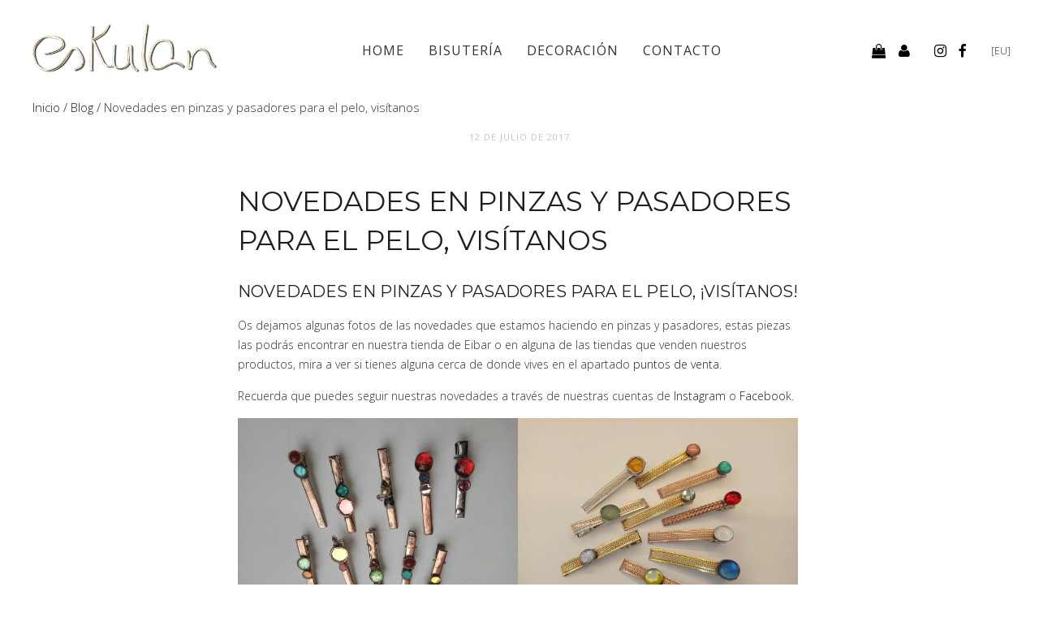

--- FILE ---
content_type: text/html; charset=UTF-8
request_url: https://eskulan.es/es/novedades-en-pinzas-y-pasadores-para-el-pelo-visitanos/
body_size: 11596
content:
<!DOCTYPE HTML>
<html lang="es" dir="ltr"  data-config='{"twitter":0,"plusone":0,"facebook":0,"style":"default"}'>

<head>
<meta charset="UTF-8">
<meta http-equiv="X-UA-Compatible" content="IE=edge">
<meta name="viewport" content="width=device-width, initial-scale=1">
<title>Novedades en pinzas y pasadores para el pelo, visítanos - Eskulan taller y tienda de artesanía</title>
<link rel="shortcut icon" href="/wp-content/themes/eskulan/favicon.ico">
<link rel="apple-touch-icon-precomposed" href="/wp-content/themes/eskulan/apple_touch_icon.png">
<meta name='robots' content='index, follow, max-image-preview:large, max-snippet:-1, max-video-preview:-1' />
<link rel="alternate" href="https://eskulan.es/es/novedades-en-pinzas-y-pasadores-para-el-pelo-visitanos/" hreflang="es" />
<link rel="alternate" href="https://eskulan.es/eu/pintzak-eta-pasadore-berriak-eskulanen/" hreflang="eu" />

	<!-- This site is optimized with the Yoast SEO plugin v26.8 - https://yoast.com/product/yoast-seo-wordpress/ -->
	<link rel="canonical" href="https://eskulan.es/es/novedades-en-pinzas-y-pasadores-para-el-pelo-visitanos/" />
	<meta property="og:locale" content="es_ES" />
	<meta property="og:locale:alternate" content="" />
	<meta property="og:type" content="article" />
	<meta property="og:title" content="Novedades en pinzas y pasadores para el pelo, visítanos - Eskulan taller y tienda de artesanía" />
	<meta property="og:description" content="Novedades en pinzas y pasadores para el pelo, visítanos Novedades en pinzas y pasadores para el pelo, ¡visítanos! Os dejamos algunas fotos de las novedades que estamos haciendo en pinzas y pasadores, estas piezas las podrás encontrar en nuestra tienda de Eibar o en alguna de las tiendas que venden nuestros productos, mira a ver [&hellip;]" />
	<meta property="og:url" content="https://eskulan.es/es/novedades-en-pinzas-y-pasadores-para-el-pelo-visitanos/" />
	<meta property="og:site_name" content="Eskulan taller y tienda de artesanía" />
	<meta property="article:publisher" content="https://www.facebook.com/EskulanDesign" />
	<meta property="article:published_time" content="2017-07-12T14:50:24+00:00" />
	<meta property="article:modified_time" content="2022-03-08T15:02:50+00:00" />
	<meta property="og:image" content="https://eskulan.es/wp-content/uploads/2022/03/pinzas-y-pasadores-verano-2017-eskulan-w693x327.jpg" />
	<meta property="og:image:width" content="693" />
	<meta property="og:image:height" content="327" />
	<meta property="og:image:type" content="image/jpeg" />
	<meta name="author" content="Freddy" />
	<meta name="twitter:card" content="summary_large_image" />
	<meta name="twitter:label1" content="Escrito por" />
	<meta name="twitter:data1" content="Freddy" />
	<script type="application/ld+json" class="yoast-schema-graph">{"@context":"https://schema.org","@graph":[{"@type":"Article","@id":"https://eskulan.es/es/novedades-en-pinzas-y-pasadores-para-el-pelo-visitanos/#article","isPartOf":{"@id":"https://eskulan.es/es/novedades-en-pinzas-y-pasadores-para-el-pelo-visitanos/"},"author":{"name":"Freddy","@id":"https://eskulan.es/es/#/schema/person/382311742cc940549800280286f4c1e3"},"headline":"Novedades en pinzas y pasadores para el pelo, visítanos","datePublished":"2017-07-12T14:50:24+00:00","dateModified":"2022-03-08T15:02:50+00:00","mainEntityOfPage":{"@id":"https://eskulan.es/es/novedades-en-pinzas-y-pasadores-para-el-pelo-visitanos/"},"wordCount":98,"publisher":{"@id":"https://eskulan.es/es/#organization"},"image":{"@id":"https://eskulan.es/es/novedades-en-pinzas-y-pasadores-para-el-pelo-visitanos/#primaryimage"},"thumbnailUrl":"https://eskulan.es/wp-content/uploads/2022/03/pinzas-y-pasadores-verano-2017-eskulan-w693x327.jpg","keywords":["Bisutería"],"articleSection":["Blog"],"inLanguage":"es"},{"@type":"WebPage","@id":"https://eskulan.es/es/novedades-en-pinzas-y-pasadores-para-el-pelo-visitanos/","url":"https://eskulan.es/es/novedades-en-pinzas-y-pasadores-para-el-pelo-visitanos/","name":"Novedades en pinzas y pasadores para el pelo, visítanos - Eskulan taller y tienda de artesanía","isPartOf":{"@id":"https://eskulan.es/es/#website"},"primaryImageOfPage":{"@id":"https://eskulan.es/es/novedades-en-pinzas-y-pasadores-para-el-pelo-visitanos/#primaryimage"},"image":{"@id":"https://eskulan.es/es/novedades-en-pinzas-y-pasadores-para-el-pelo-visitanos/#primaryimage"},"thumbnailUrl":"https://eskulan.es/wp-content/uploads/2022/03/pinzas-y-pasadores-verano-2017-eskulan-w693x327.jpg","datePublished":"2017-07-12T14:50:24+00:00","dateModified":"2022-03-08T15:02:50+00:00","breadcrumb":{"@id":"https://eskulan.es/es/novedades-en-pinzas-y-pasadores-para-el-pelo-visitanos/#breadcrumb"},"inLanguage":"es","potentialAction":[{"@type":"ReadAction","target":["https://eskulan.es/es/novedades-en-pinzas-y-pasadores-para-el-pelo-visitanos/"]}]},{"@type":"ImageObject","inLanguage":"es","@id":"https://eskulan.es/es/novedades-en-pinzas-y-pasadores-para-el-pelo-visitanos/#primaryimage","url":"https://eskulan.es/wp-content/uploads/2022/03/pinzas-y-pasadores-verano-2017-eskulan-w693x327.jpg","contentUrl":"https://eskulan.es/wp-content/uploads/2022/03/pinzas-y-pasadores-verano-2017-eskulan-w693x327.jpg","width":693,"height":327,"caption":"pinzas-y-pasadores-verano-2017-eskulan"},{"@type":"BreadcrumbList","@id":"https://eskulan.es/es/novedades-en-pinzas-y-pasadores-para-el-pelo-visitanos/#breadcrumb","itemListElement":[{"@type":"ListItem","position":1,"name":"Home","item":"https://eskulan.es/es/"},{"@type":"ListItem","position":2,"name":"Novedades en pinzas y pasadores para el pelo, visítanos"}]},{"@type":"WebSite","@id":"https://eskulan.es/es/#website","url":"https://eskulan.es/es/","name":"Eskulan taller y tienda de artesanía","description":"Eskulan taller y tienda de artesanía","publisher":{"@id":"https://eskulan.es/es/#organization"},"potentialAction":[{"@type":"SearchAction","target":{"@type":"EntryPoint","urlTemplate":"https://eskulan.es/es/?s={search_term_string}"},"query-input":{"@type":"PropertyValueSpecification","valueRequired":true,"valueName":"search_term_string"}}],"inLanguage":"es"},{"@type":"Organization","@id":"https://eskulan.es/es/#organization","name":"Eskulan","url":"https://eskulan.es/es/","logo":{"@type":"ImageObject","inLanguage":"es","@id":"https://eskulan.es/es/#/schema/logo/image/","url":"https://www.mariasuinaga.com/wp-content/uploads/2021/09/Maria-Suinaga-Logo-bi-2021-w470x360.png","contentUrl":"https://www.mariasuinaga.com/wp-content/uploads/2021/09/Maria-Suinaga-Logo-bi-2021-w470x360.png","width":470,"height":360,"caption":"Eskulan"},"image":{"@id":"https://eskulan.es/es/#/schema/logo/image/"},"sameAs":["https://www.facebook.com/EskulanDesign","https://www.instagram.com/eskulandesign/"]},{"@type":"Person","@id":"https://eskulan.es/es/#/schema/person/382311742cc940549800280286f4c1e3","name":"Freddy","image":{"@type":"ImageObject","inLanguage":"es","@id":"https://eskulan.es/es/#/schema/person/image/","url":"https://secure.gravatar.com/avatar/c37d27f686d6810a7042811c713c463546e8b84e3393d902ec151213bd46ed94?s=96&d=mm&r=g","contentUrl":"https://secure.gravatar.com/avatar/c37d27f686d6810a7042811c713c463546e8b84e3393d902ec151213bd46ed94?s=96&d=mm&r=g","caption":"Freddy"},"sameAs":["https://eskulan.es"]}]}</script>
	<!-- / Yoast SEO plugin. -->


<link rel="alternate" title="oEmbed (JSON)" type="application/json+oembed" href="https://eskulan.es/wp-json/oembed/1.0/embed?url=https%3A%2F%2Feskulan.es%2Fes%2Fnovedades-en-pinzas-y-pasadores-para-el-pelo-visitanos%2F&#038;lang=es" />
<link rel="alternate" title="oEmbed (XML)" type="text/xml+oembed" href="https://eskulan.es/wp-json/oembed/1.0/embed?url=https%3A%2F%2Feskulan.es%2Fes%2Fnovedades-en-pinzas-y-pasadores-para-el-pelo-visitanos%2F&#038;format=xml&#038;lang=es" />
<style id='wp-img-auto-sizes-contain-inline-css' type='text/css'>
img:is([sizes=auto i],[sizes^="auto," i]){contain-intrinsic-size:3000px 1500px}
/*# sourceURL=wp-img-auto-sizes-contain-inline-css */
</style>
<style id='wp-emoji-styles-inline-css' type='text/css'>

	img.wp-smiley, img.emoji {
		display: inline !important;
		border: none !important;
		box-shadow: none !important;
		height: 1em !important;
		width: 1em !important;
		margin: 0 0.07em !important;
		vertical-align: -0.1em !important;
		background: none !important;
		padding: 0 !important;
	}
/*# sourceURL=wp-emoji-styles-inline-css */
</style>
<style id='wp-block-library-inline-css' type='text/css'>
:root{--wp-block-synced-color:#7a00df;--wp-block-synced-color--rgb:122,0,223;--wp-bound-block-color:var(--wp-block-synced-color);--wp-editor-canvas-background:#ddd;--wp-admin-theme-color:#007cba;--wp-admin-theme-color--rgb:0,124,186;--wp-admin-theme-color-darker-10:#006ba1;--wp-admin-theme-color-darker-10--rgb:0,107,160.5;--wp-admin-theme-color-darker-20:#005a87;--wp-admin-theme-color-darker-20--rgb:0,90,135;--wp-admin-border-width-focus:2px}@media (min-resolution:192dpi){:root{--wp-admin-border-width-focus:1.5px}}.wp-element-button{cursor:pointer}:root .has-very-light-gray-background-color{background-color:#eee}:root .has-very-dark-gray-background-color{background-color:#313131}:root .has-very-light-gray-color{color:#eee}:root .has-very-dark-gray-color{color:#313131}:root .has-vivid-green-cyan-to-vivid-cyan-blue-gradient-background{background:linear-gradient(135deg,#00d084,#0693e3)}:root .has-purple-crush-gradient-background{background:linear-gradient(135deg,#34e2e4,#4721fb 50%,#ab1dfe)}:root .has-hazy-dawn-gradient-background{background:linear-gradient(135deg,#faaca8,#dad0ec)}:root .has-subdued-olive-gradient-background{background:linear-gradient(135deg,#fafae1,#67a671)}:root .has-atomic-cream-gradient-background{background:linear-gradient(135deg,#fdd79a,#004a59)}:root .has-nightshade-gradient-background{background:linear-gradient(135deg,#330968,#31cdcf)}:root .has-midnight-gradient-background{background:linear-gradient(135deg,#020381,#2874fc)}:root{--wp--preset--font-size--normal:16px;--wp--preset--font-size--huge:42px}.has-regular-font-size{font-size:1em}.has-larger-font-size{font-size:2.625em}.has-normal-font-size{font-size:var(--wp--preset--font-size--normal)}.has-huge-font-size{font-size:var(--wp--preset--font-size--huge)}.has-text-align-center{text-align:center}.has-text-align-left{text-align:left}.has-text-align-right{text-align:right}.has-fit-text{white-space:nowrap!important}#end-resizable-editor-section{display:none}.aligncenter{clear:both}.items-justified-left{justify-content:flex-start}.items-justified-center{justify-content:center}.items-justified-right{justify-content:flex-end}.items-justified-space-between{justify-content:space-between}.screen-reader-text{border:0;clip-path:inset(50%);height:1px;margin:-1px;overflow:hidden;padding:0;position:absolute;width:1px;word-wrap:normal!important}.screen-reader-text:focus{background-color:#ddd;clip-path:none;color:#444;display:block;font-size:1em;height:auto;left:5px;line-height:normal;padding:15px 23px 14px;text-decoration:none;top:5px;width:auto;z-index:100000}html :where(.has-border-color){border-style:solid}html :where([style*=border-top-color]){border-top-style:solid}html :where([style*=border-right-color]){border-right-style:solid}html :where([style*=border-bottom-color]){border-bottom-style:solid}html :where([style*=border-left-color]){border-left-style:solid}html :where([style*=border-width]){border-style:solid}html :where([style*=border-top-width]){border-top-style:solid}html :where([style*=border-right-width]){border-right-style:solid}html :where([style*=border-bottom-width]){border-bottom-style:solid}html :where([style*=border-left-width]){border-left-style:solid}html :where(img[class*=wp-image-]){height:auto;max-width:100%}:where(figure){margin:0 0 1em}html :where(.is-position-sticky){--wp-admin--admin-bar--position-offset:var(--wp-admin--admin-bar--height,0px)}@media screen and (max-width:600px){html :where(.is-position-sticky){--wp-admin--admin-bar--position-offset:0px}}

/*# sourceURL=wp-block-library-inline-css */
</style><link rel='stylesheet' id='wc-blocks-style-css' href='https://eskulan.es/wp-content/plugins/woocommerce/assets/client/blocks/wc-blocks.css?ver=wc-9.5.1' type='text/css' media='all' />
<style id='global-styles-inline-css' type='text/css'>
:root{--wp--preset--aspect-ratio--square: 1;--wp--preset--aspect-ratio--4-3: 4/3;--wp--preset--aspect-ratio--3-4: 3/4;--wp--preset--aspect-ratio--3-2: 3/2;--wp--preset--aspect-ratio--2-3: 2/3;--wp--preset--aspect-ratio--16-9: 16/9;--wp--preset--aspect-ratio--9-16: 9/16;--wp--preset--color--black: #000000;--wp--preset--color--cyan-bluish-gray: #abb8c3;--wp--preset--color--white: #ffffff;--wp--preset--color--pale-pink: #f78da7;--wp--preset--color--vivid-red: #cf2e2e;--wp--preset--color--luminous-vivid-orange: #ff6900;--wp--preset--color--luminous-vivid-amber: #fcb900;--wp--preset--color--light-green-cyan: #7bdcb5;--wp--preset--color--vivid-green-cyan: #00d084;--wp--preset--color--pale-cyan-blue: #8ed1fc;--wp--preset--color--vivid-cyan-blue: #0693e3;--wp--preset--color--vivid-purple: #9b51e0;--wp--preset--gradient--vivid-cyan-blue-to-vivid-purple: linear-gradient(135deg,rgb(6,147,227) 0%,rgb(155,81,224) 100%);--wp--preset--gradient--light-green-cyan-to-vivid-green-cyan: linear-gradient(135deg,rgb(122,220,180) 0%,rgb(0,208,130) 100%);--wp--preset--gradient--luminous-vivid-amber-to-luminous-vivid-orange: linear-gradient(135deg,rgb(252,185,0) 0%,rgb(255,105,0) 100%);--wp--preset--gradient--luminous-vivid-orange-to-vivid-red: linear-gradient(135deg,rgb(255,105,0) 0%,rgb(207,46,46) 100%);--wp--preset--gradient--very-light-gray-to-cyan-bluish-gray: linear-gradient(135deg,rgb(238,238,238) 0%,rgb(169,184,195) 100%);--wp--preset--gradient--cool-to-warm-spectrum: linear-gradient(135deg,rgb(74,234,220) 0%,rgb(151,120,209) 20%,rgb(207,42,186) 40%,rgb(238,44,130) 60%,rgb(251,105,98) 80%,rgb(254,248,76) 100%);--wp--preset--gradient--blush-light-purple: linear-gradient(135deg,rgb(255,206,236) 0%,rgb(152,150,240) 100%);--wp--preset--gradient--blush-bordeaux: linear-gradient(135deg,rgb(254,205,165) 0%,rgb(254,45,45) 50%,rgb(107,0,62) 100%);--wp--preset--gradient--luminous-dusk: linear-gradient(135deg,rgb(255,203,112) 0%,rgb(199,81,192) 50%,rgb(65,88,208) 100%);--wp--preset--gradient--pale-ocean: linear-gradient(135deg,rgb(255,245,203) 0%,rgb(182,227,212) 50%,rgb(51,167,181) 100%);--wp--preset--gradient--electric-grass: linear-gradient(135deg,rgb(202,248,128) 0%,rgb(113,206,126) 100%);--wp--preset--gradient--midnight: linear-gradient(135deg,rgb(2,3,129) 0%,rgb(40,116,252) 100%);--wp--preset--font-size--small: 13px;--wp--preset--font-size--medium: 20px;--wp--preset--font-size--large: 36px;--wp--preset--font-size--x-large: 42px;--wp--preset--font-family--inter: "Inter", sans-serif;--wp--preset--font-family--cardo: Cardo;--wp--preset--spacing--20: 0.44rem;--wp--preset--spacing--30: 0.67rem;--wp--preset--spacing--40: 1rem;--wp--preset--spacing--50: 1.5rem;--wp--preset--spacing--60: 2.25rem;--wp--preset--spacing--70: 3.38rem;--wp--preset--spacing--80: 5.06rem;--wp--preset--shadow--natural: 6px 6px 9px rgba(0, 0, 0, 0.2);--wp--preset--shadow--deep: 12px 12px 50px rgba(0, 0, 0, 0.4);--wp--preset--shadow--sharp: 6px 6px 0px rgba(0, 0, 0, 0.2);--wp--preset--shadow--outlined: 6px 6px 0px -3px rgb(255, 255, 255), 6px 6px rgb(0, 0, 0);--wp--preset--shadow--crisp: 6px 6px 0px rgb(0, 0, 0);}:where(.is-layout-flex){gap: 0.5em;}:where(.is-layout-grid){gap: 0.5em;}body .is-layout-flex{display: flex;}.is-layout-flex{flex-wrap: wrap;align-items: center;}.is-layout-flex > :is(*, div){margin: 0;}body .is-layout-grid{display: grid;}.is-layout-grid > :is(*, div){margin: 0;}:where(.wp-block-columns.is-layout-flex){gap: 2em;}:where(.wp-block-columns.is-layout-grid){gap: 2em;}:where(.wp-block-post-template.is-layout-flex){gap: 1.25em;}:where(.wp-block-post-template.is-layout-grid){gap: 1.25em;}.has-black-color{color: var(--wp--preset--color--black) !important;}.has-cyan-bluish-gray-color{color: var(--wp--preset--color--cyan-bluish-gray) !important;}.has-white-color{color: var(--wp--preset--color--white) !important;}.has-pale-pink-color{color: var(--wp--preset--color--pale-pink) !important;}.has-vivid-red-color{color: var(--wp--preset--color--vivid-red) !important;}.has-luminous-vivid-orange-color{color: var(--wp--preset--color--luminous-vivid-orange) !important;}.has-luminous-vivid-amber-color{color: var(--wp--preset--color--luminous-vivid-amber) !important;}.has-light-green-cyan-color{color: var(--wp--preset--color--light-green-cyan) !important;}.has-vivid-green-cyan-color{color: var(--wp--preset--color--vivid-green-cyan) !important;}.has-pale-cyan-blue-color{color: var(--wp--preset--color--pale-cyan-blue) !important;}.has-vivid-cyan-blue-color{color: var(--wp--preset--color--vivid-cyan-blue) !important;}.has-vivid-purple-color{color: var(--wp--preset--color--vivid-purple) !important;}.has-black-background-color{background-color: var(--wp--preset--color--black) !important;}.has-cyan-bluish-gray-background-color{background-color: var(--wp--preset--color--cyan-bluish-gray) !important;}.has-white-background-color{background-color: var(--wp--preset--color--white) !important;}.has-pale-pink-background-color{background-color: var(--wp--preset--color--pale-pink) !important;}.has-vivid-red-background-color{background-color: var(--wp--preset--color--vivid-red) !important;}.has-luminous-vivid-orange-background-color{background-color: var(--wp--preset--color--luminous-vivid-orange) !important;}.has-luminous-vivid-amber-background-color{background-color: var(--wp--preset--color--luminous-vivid-amber) !important;}.has-light-green-cyan-background-color{background-color: var(--wp--preset--color--light-green-cyan) !important;}.has-vivid-green-cyan-background-color{background-color: var(--wp--preset--color--vivid-green-cyan) !important;}.has-pale-cyan-blue-background-color{background-color: var(--wp--preset--color--pale-cyan-blue) !important;}.has-vivid-cyan-blue-background-color{background-color: var(--wp--preset--color--vivid-cyan-blue) !important;}.has-vivid-purple-background-color{background-color: var(--wp--preset--color--vivid-purple) !important;}.has-black-border-color{border-color: var(--wp--preset--color--black) !important;}.has-cyan-bluish-gray-border-color{border-color: var(--wp--preset--color--cyan-bluish-gray) !important;}.has-white-border-color{border-color: var(--wp--preset--color--white) !important;}.has-pale-pink-border-color{border-color: var(--wp--preset--color--pale-pink) !important;}.has-vivid-red-border-color{border-color: var(--wp--preset--color--vivid-red) !important;}.has-luminous-vivid-orange-border-color{border-color: var(--wp--preset--color--luminous-vivid-orange) !important;}.has-luminous-vivid-amber-border-color{border-color: var(--wp--preset--color--luminous-vivid-amber) !important;}.has-light-green-cyan-border-color{border-color: var(--wp--preset--color--light-green-cyan) !important;}.has-vivid-green-cyan-border-color{border-color: var(--wp--preset--color--vivid-green-cyan) !important;}.has-pale-cyan-blue-border-color{border-color: var(--wp--preset--color--pale-cyan-blue) !important;}.has-vivid-cyan-blue-border-color{border-color: var(--wp--preset--color--vivid-cyan-blue) !important;}.has-vivid-purple-border-color{border-color: var(--wp--preset--color--vivid-purple) !important;}.has-vivid-cyan-blue-to-vivid-purple-gradient-background{background: var(--wp--preset--gradient--vivid-cyan-blue-to-vivid-purple) !important;}.has-light-green-cyan-to-vivid-green-cyan-gradient-background{background: var(--wp--preset--gradient--light-green-cyan-to-vivid-green-cyan) !important;}.has-luminous-vivid-amber-to-luminous-vivid-orange-gradient-background{background: var(--wp--preset--gradient--luminous-vivid-amber-to-luminous-vivid-orange) !important;}.has-luminous-vivid-orange-to-vivid-red-gradient-background{background: var(--wp--preset--gradient--luminous-vivid-orange-to-vivid-red) !important;}.has-very-light-gray-to-cyan-bluish-gray-gradient-background{background: var(--wp--preset--gradient--very-light-gray-to-cyan-bluish-gray) !important;}.has-cool-to-warm-spectrum-gradient-background{background: var(--wp--preset--gradient--cool-to-warm-spectrum) !important;}.has-blush-light-purple-gradient-background{background: var(--wp--preset--gradient--blush-light-purple) !important;}.has-blush-bordeaux-gradient-background{background: var(--wp--preset--gradient--blush-bordeaux) !important;}.has-luminous-dusk-gradient-background{background: var(--wp--preset--gradient--luminous-dusk) !important;}.has-pale-ocean-gradient-background{background: var(--wp--preset--gradient--pale-ocean) !important;}.has-electric-grass-gradient-background{background: var(--wp--preset--gradient--electric-grass) !important;}.has-midnight-gradient-background{background: var(--wp--preset--gradient--midnight) !important;}.has-small-font-size{font-size: var(--wp--preset--font-size--small) !important;}.has-medium-font-size{font-size: var(--wp--preset--font-size--medium) !important;}.has-large-font-size{font-size: var(--wp--preset--font-size--large) !important;}.has-x-large-font-size{font-size: var(--wp--preset--font-size--x-large) !important;}
/*# sourceURL=global-styles-inline-css */
</style>

<style id='classic-theme-styles-inline-css' type='text/css'>
/*! This file is auto-generated */
.wp-block-button__link{color:#fff;background-color:#32373c;border-radius:9999px;box-shadow:none;text-decoration:none;padding:calc(.667em + 2px) calc(1.333em + 2px);font-size:1.125em}.wp-block-file__button{background:#32373c;color:#fff;text-decoration:none}
/*# sourceURL=/wp-includes/css/classic-themes.min.css */
</style>
<link rel='stylesheet' id='woocommerce-layout-css' href='https://eskulan.es/wp-content/plugins/woocommerce/assets/css/woocommerce-layout.css?ver=9.5.1' type='text/css' media='all' />
<link rel='stylesheet' id='woocommerce-smallscreen-css' href='https://eskulan.es/wp-content/plugins/woocommerce/assets/css/woocommerce-smallscreen.css?ver=9.5.1' type='text/css' media='only screen and (max-width: 768px)' />
<style id='woocommerce-inline-inline-css' type='text/css'>
.woocommerce form .form-row .required { visibility: visible; }
/*# sourceURL=woocommerce-inline-inline-css */
</style>
<link rel='stylesheet' id='wpzoom-wc-spi-style-css' href='https://eskulan.es/wp-content/plugins/secondary-product-image-for-woocommerce/assets/css/secondary-product-image-for-woocommerce.css?ver=1.0.2' type='text/css' media='all' />
<link rel='stylesheet' id='wjecf-style-css' href='https://eskulan.es/wp-content/plugins/woocommerce-auto-added-coupons-pro/assets/wjecf.css?ver=2.5.3' type='text/css' media='all' />
<script type="text/javascript" src="https://eskulan.es/wp-includes/js/jquery/jquery.min.js?ver=3.7.1" id="jquery-core-js"></script>
<script type="text/javascript" src="https://eskulan.es/wp-includes/js/jquery/jquery-migrate.min.js?ver=3.4.1" id="jquery-migrate-js"></script>
<script type="text/javascript" src="https://eskulan.es/wp-content/plugins/woocommerce-auto-added-coupons-pro/includes/pro/WJECF_Pro_Free_Products/js/wjecf-free-products.js?ver=2.5.3" id="wjecf-free-products-js"></script>
<script type="text/javascript" src="https://eskulan.es/wp-content/plugins/widgetkit/cache/uikit2-3b0d00c1.js?ver=6.9" id="uikit2-js"></script>
<script type="text/javascript" src="https://eskulan.es/wp-content/plugins/widgetkit/cache/wk-scripts-d5153ce4.js?ver=6.9" id="wk-scripts-js"></script>
<script type="text/javascript" src="https://eskulan.es/wp-content/plugins/woocommerce/assets/js/jquery-blockui/jquery.blockUI.min.js?ver=2.7.0-wc.9.5.1" id="jquery-blockui-js" defer="defer" data-wp-strategy="defer"></script>
<script type="text/javascript" id="wc-add-to-cart-js-extra">
/* <![CDATA[ */
var wc_add_to_cart_params = {"ajax_url":"/wp-admin/admin-ajax.php","wc_ajax_url":"/es/?wc-ajax=%%endpoint%%","i18n_view_cart":"Ver carrito","cart_url":"https://eskulan.es/es/carrito/","is_cart":"","cart_redirect_after_add":"no"};
//# sourceURL=wc-add-to-cart-js-extra
/* ]]> */
</script>
<script type="text/javascript" src="https://eskulan.es/wp-content/plugins/woocommerce/assets/js/frontend/add-to-cart.min.js?ver=9.5.1" id="wc-add-to-cart-js" defer="defer" data-wp-strategy="defer"></script>
<script type="text/javascript" src="https://eskulan.es/wp-content/plugins/woocommerce/assets/js/js-cookie/js.cookie.min.js?ver=2.1.4-wc.9.5.1" id="js-cookie-js" defer="defer" data-wp-strategy="defer"></script>
<script type="text/javascript" id="woocommerce-js-extra">
/* <![CDATA[ */
var woocommerce_params = {"ajax_url":"/wp-admin/admin-ajax.php","wc_ajax_url":"/es/?wc-ajax=%%endpoint%%"};
//# sourceURL=woocommerce-js-extra
/* ]]> */
</script>
<script type="text/javascript" src="https://eskulan.es/wp-content/plugins/woocommerce/assets/js/frontend/woocommerce.min.js?ver=9.5.1" id="woocommerce-js" defer="defer" data-wp-strategy="defer"></script>
<link rel="https://api.w.org/" href="https://eskulan.es/wp-json/" /><link rel="alternate" title="JSON" type="application/json" href="https://eskulan.es/wp-json/wp/v2/posts/768" /><link rel="EditURI" type="application/rsd+xml" title="RSD" href="https://eskulan.es/xmlrpc.php?rsd" />
<meta name="generator" content="WordPress 6.9" />
<meta name="generator" content="WooCommerce 9.5.1" />
<link rel='shortlink' href='https://eskulan.es/?p=768' />
	<noscript><style>.woocommerce-product-gallery{ opacity: 1 !important; }</style></noscript>
	<style class='wp-fonts-local' type='text/css'>
@font-face{font-family:Inter;font-style:normal;font-weight:300 900;font-display:fallback;src:url('https://eskulan.es/wp-content/plugins/woocommerce/assets/fonts/Inter-VariableFont_slnt,wght.woff2') format('woff2');font-stretch:normal;}
@font-face{font-family:Cardo;font-style:normal;font-weight:400;font-display:fallback;src:url('https://eskulan.es/wp-content/plugins/woocommerce/assets/fonts/cardo_normal_400.woff2') format('woff2');}
</style>
<link rel="stylesheet" href="/wp-content/themes/eskulan/css/woocommerce.css">
<link rel="stylesheet" href="/wp-content/themes/eskulan/css/minimal/css/theme2.css">
<link rel="stylesheet" href="/wp-content/themes/eskulan/css/custom-09.css">
<script src="/wp-content/themes/eskulan/warp/vendor/uikit/js/uikit.js"></script>
<script src="/wp-content/themes/eskulan/warp/vendor/uikit/js/components/autocomplete.js"></script>
<script src="/wp-content/themes/eskulan/warp/vendor/uikit/js/components/search.js"></script>
<script src="/wp-content/themes/eskulan/warp/vendor/uikit/js/components/tooltip.js"></script>
<script src="/wp-content/themes/eskulan/warp/vendor/uikit/js/components/sticky.js"></script>
<script src="/wp-content/themes/eskulan/warp/js/social.js"></script>
<script src="/wp-content/themes/eskulan/js/theme.js"></script>

<meta name="google-site-verification" content="UwPtsZ_YCV2Jh8Co1KNHi340OQU0FSSuFH9WcjI77aM" />


</head>

<body class="wp-singular post-template-default single single-post postid-768 single-format-standard wp-theme-eskulan tm-isblog wp-single theme-eskulan woocommerce-no-js">

    
        <div class="tm-navbar-container  tm-navbar-absolute">

            
            
<nav  class="tm-navbar uk-navbar"
    data-uk-sticky="{'top': '.uk-block', 'animation': 'uk-animation-slide-top'}">
    
    <div class="uk-container uk-container-large uk-container-center">

                <div class="uk-grid uk-flex-middle uk-hidden-small uk-hidden-medium">

                        <div class="uk-navbar-left">
                <a class="tm-logo" href="https://eskulan.es">
                    <div class="textwidget custom-html-widget"><img src="https://eskulan.es/wp-content/themes/eskulan/images/eskulan/logoa-bi-eskulan-w410x145.png" alt="Eskulan" height="145" width="410" style="max-width:240px;height:auto"/></div>                </a>
            </div>
            
            <div class="uk-flex-item-1-ez uk-navbar-center">
                <ul class="uk-navbar-nav uk-hidden-small"><li><a href="https://eskulan.es/es/" class="">Home</a></li><li class="uk-parent" data-uk-dropdown="{'preventflip':'y'}" aria-haspopup="true" aria-expanded="false"><a href="https://eskulan.es/es/p-c/bisuteria/" class="">Bisutería</a><div class="uk-dropdown uk-dropdown-navbar uk-dropdown-width-1"><div class="uk-grid uk-dropdown-grid"><div class="uk-width-1-1"><ul class="uk-nav uk-nav-navbar"><li><a href="https://eskulan.es/es/p-c/bisuteria/anillos/" class="">Anillos</a></li><li><a href="https://eskulan.es/es/p-c/bisuteria/collares-eskulan/" class="">Collares</a></li><li><a href="https://eskulan.es/es/p-c/bisuteria/pulseras/" class="">Pulseras</a></li><li><a href="https://eskulan.es/es/p-c/bisuteria/pinzas/" class="">Pinzas</a></li><li><a href="https://eskulan.es/es/p-c/bisuteria/pendientes/" class="">Pendientes</a></li></ul></div></div></div></li><li><a href="https://eskulan.es/es/decoracion/" class="">Decoración</a></li><li><a href="https://eskulan.es/es/contacto/" class="">Contacto</a></li></ul>            </div>
            
            <div class="uk-navbar-right">
                <div class="sareak-navbar">
        <ul>
       
        <li><a href="https://eskulan.es/es/carrito/" class="uk-margin-right-ez uk-icon-hover uk-icon-shopping-bag uk-icon-shopping-basket-ez uk-icon-small"></a></li>
         <li><a href="https://eskulan.es/es/mi-cuenta/" class="uk-margin-right uk-icon-hover uk-icon-user uk-icon-small"></a></li>
        
        <li><a href="https://www.instagram.com/eskulandesign/" target="_blank" class="uk-margin-right-ez  uk-icon-hover uk-icon-instagram uk-icon-small"></a></li>
        <li><a href="https://www.facebook.com/EskulanDesign" target="_blank" class="uk-margin-right uk-icon-hover uk-icon-facebook uk-icon-small"></a></li>	<li class="lang-item lang-item-5 lang-item-eu lang-item-first"><a lang="eu-ES" hreflang="eu-ES" href="https://eskulan.es/eu/pintzak-eta-pasadore-berriak-eskulanen/">[EU]</a></li>
</ul>
     </div>            </div>

        </div>
        
                <div class="uk-flex uk-flex-middle uk-flex-space-between uk-visible-small-ez uk-hidden-large">

                        <a class="tm-logo-small  uk-visible-small-ez uk-hidden-large" href="https://eskulan.es"><div class="textwidget custom-html-widget"><img src="https://eskulan.es/wp-content/themes/eskulan/images/eskulan/logoa-eskulan-h50x148.png" alt="Eskulan - Eibar" height="50" width="148" style="max-width:100px" />
</div></a>
            
                        <a href="#offcanvas" class="uk-navbar-toggle uk-visible-small-ez uk-hidden-large" data-uk-offcanvas></a>
            
        </div>
        
    </div>

    
</nav>

        </div>
    
    
    
    
    
        <div id="tm-main" class="tm-block-main uk-block uk-block-default uk-block-large" >
        <div class="uk-container uk-container-center">
            <div class="tm-main uk-grid uk-position-relative" data-uk-grid-match data-uk-grid-margin>

                                <div class="tm-main uk-width-medium-1-1 uk-flex-order-last">

                    
                                        <main id="tm-content" class="tm-content">

                                                <ul class="uk-breadcrumb"><li><a href="https://eskulan.es">Inicio</a></li><li><a href="https://eskulan.es/es/c/blog-eskulan/">Blog</a></li><li class="uk-active"><span>Novedades en pinzas y pasadores para el pelo, visítanos</span></li></ul>                        
                             
    <article class="uk-article tm-blog-single" data-permalink="https://eskulan.es/es/novedades-en-pinzas-y-pasadores-para-el-pelo-visitanos/">

        
        
        <p class="uk-article-meta">
            <time datetime="2017-07-12">12 de julio de 2017</time>        </p>

        <div class="opencartekoblogatik">  

<h1>Novedades en pinzas y pasadores para el pelo, visítanos</h1>
  
    
  
  <!-- Novedades en pinzas y pasadores para el pelo, verano de 2017, visítanos en nuestra tienda de Eibar o acude a nuestros puntos de venta. -->
<!--img https://eskulan.es/image/data/bloga-02/2017/piezas-pinzas-pasadores-eskulan-verano-2017-01-w600.jpg img-->
<h2>Novedades en pinzas y pasadores para el pelo, ¡visítanos!</h2>

<p>Os dejamos algunas fotos de las novedades que estamos haciendo en pinzas y pasadores, estas piezas las podrás encontrar en nuestra tienda de Eibar o en alguna de las tiendas que venden nuestros productos, mira a ver si tienes alguna cerca de donde vives en el apartado <a href="https://eskulan.es/es/puntos-de-venta/">puntos de venta</a>.</p>

<p>Recuerda que puedes seguir nuestras novedades a través de nuestras cuentas de <a href="https://www.instagram.com/eskulandesign/">Instagram</a> o <a href="https://www.facebook.com/EskulanDesign">Facebook.</a></p>

<p><a data-uk-lightbox="{group:'taldetxoa'}" data-lightbox-type="image" class="colorbox cboxElement" href="https://eskulan.es/image/data/bloga-02/2017/piezas-pinzas-pasadores-eskulan-verano-2017-01-w600.jpg" title=""><img decoding="async" alt="Pasadores y pinzas Eskulan" src="https://eskulan.es/image/data/bloga-02/2017/piezas-pinzas-pasadores-eskulan-verano-2017-01-w600.jpg" style="width: 345px; height: 259px; float: left;"></a> <a data-uk-lightbox="{group:'taldetxoa'}" data-lightbox-type="image" class="colorbox cboxElement" href="https://eskulan.es/image/data/bloga-02/2017/piezas-pinzas-pasadores-eskulan-verano-2017-02-w600.jpg" title=""> <img decoding="async" alt="Pasadores y pinzas Eskulan" src="https://eskulan.es/image/data/bloga-02/2017/piezas-pinzas-pasadores-eskulan-verano-2017-02-w600.jpg" style="width: 345px; height: 259px; float: left;"></a> <a data-uk-lightbox="{group:'taldetxoa'}" data-lightbox-type="image" class="colorbox cboxElement" href="https://eskulan.es/image/data/bloga-02/2017/piezas-pinzas-pasadores.eskulan-verano-2017-03-w600.jpg" title=""><img decoding="async" alt="Pasadores y pinzas ESKULAN" src="https://eskulan.es/image/data/bloga-02/2017/piezas-pinzas-pasadores.eskulan-verano-2017-03-w600.jpg" style="width: 345px; height: 259px; float: left;"></a> <a data-uk-lightbox="{group:'taldetxoa'}" data-lightbox-type="image" class="colorbox cboxElement" href="https://eskulan.es/image/data/bloga-02/2017/piezas-pinzas-pasadores-eskulan-verano-2017-04-w600.jpg" title=""><img decoding="async" alt="Pasadores y pinzas Eskulan" src="https://eskulan.es/image/data/bloga-02/2017/piezas-pinzas-pasadores-eskulan-verano-2017-04-w600.jpg" style="width: 345px; height: 259px; float: left;"></a></p>

<div style="clear:both">&nbsp;</div>



<div style="clear:both"></div>
</div><!-- itxi opencartekoblogatik -->
                
        <div class="uk-margin-large">
        <p>Etiquetas: <a href="https://eskulan.es/es/t/bisuteria/" rel="tag">Bisutería</a></p>        </div>

        
            
        <div class="aurrekua-hurrengoa uk-hidden-small">
              <div class="ezk"><span style="margin-right:4px"> <i class="uk-icon-arrow-left"></i> </span> <a href="https://eskulan.es/es/eskutartie-feria-de-artesania-de-primavera-bilbao-2017/" rel="prev">EskutArtie feria de artesanía de primavera &#8211; Bilbao 2017</a> </div>   
              <div class="esk"> <a href="https://eskulan.es/es/feria-artesania-zinemaldia-2017-donostia/" rel="next">Fería Artesanía Zinemaldia 2017 &#8211; Donostia</a> <span style="margin-left:4px"> <i class="uk-icon-arrow-right"></i> </span></div> 
            </div>
            <div class="aurrekua-hurrengoa uk-visible-small">
                                <div class="ezk"><span style="margin-right:4px"> &#60; </span> <a href="https://eskulan.es/es/eskutartie-feria-de-artesania-de-primavera-bilbao-2017/" rel="prev">Anterior</a> </div> 
                <div class="esk"> <a href="https://eskulan.es/es/feria-artesania-zinemaldia-2017-donostia/" rel="next">Siguiente</a> <span style="margin-left:4px"> &#62; </span></div> 
        </div>

        
        
        
        
        
        
    </article>

     
                    </main>
                    
                    
                </div>
                
                                                
            </div>
        </div>
    </div>
    
    
    
    
    
        <footer id="tm-footer" class="tm-footer uk-block uk-block-default ">
        <div class="uk-container uk-container-center">
            <div class="uk-flex uk-flex-middle uk-flex-space-between uk-text-center-small">

                                <div class="tm-footer-left">
                    <div class="uk-panel widget_text"><div class="uk-hidden-small logua-hidden-footer" style="float:left;margin-right:40px">
<a data-uk-smooth-scroll="" href="#"><img loading="lazy" decoding="async" src="https://eskulan.es/wp-content/themes/eskulan/images/eskulan/logoa-bi-eskulan-w410x145.png" alt="Eskulan" height="145" width="410" style="max-width:200px;height:auto"/></a>
</div>
<div class="footer-caja-a">
<p class="uk-h6 uk-margin-bottom-remove">
Bista Eder 1<br />
20600 Eibar<br />
Gipuzkoa
</p>
</div>
<div class="footer-caja-b">
<p class="uk-h6 uk-margin-bottom-remove">
<!-- <i class="uk-icon-phone uk-margin-right" style="margin-left:2px"></i> -->  943 204 000 <br />
<!-- <i class="uk-icon-send uk-margin-right"></i> --> <a href="mailto:eskulan@eskulan.es">eskulan@eskulan.es</a><br />
<i class="uk-icon-map-marker uk-margin-right-ez" style="margin-left:2px;margin-right:3px"></i> <a href="https://www.google.es/maps/place/Eskulan/@43.184585,-2.471038,17z/data=!4m5!3m4!1s0x0:0x5767517e391b8884!8m2!3d43.1845694!4d-2.4709139" target="_blank">Localización tienda</a>
</p>
</div>
</div>                                    </div>
                
                                <a class="tm-totop-scroller" data-uk-smooth-scroll href="#"></a>
                
                                <div class="tm-footer-right">
                    <div class="uk-panel widget_nav_menu"><ul class="uk-subnav"><li><a target="_blank" href="https://www.instagram.com/eskulandesign" class="redes-foo-right insta"><i class="uk-icon-instagram"></i>  </a></li><li><a target="_blank" href="https://www.facebook.com/EskulanDesign" class="redes-foo-right face"><i class="uk-icon-facebook"></i>  </a></li></ul></div>
<div class="uk-panel widget_custom_html"><div class="textwidget custom-html-widget"><div class="ikusi-footer-caja-c">
<div class="footer-caja-c">
	
<!-- <p>
<a href="https://www.instagram.com/eskulandesign" class="ia-beltz uk-icon-instagram uk-icon-large-ez uk-margin-right-ez"></a>
<a href="https://www.facebook.com/EskulanDesign" class="ia-beltz uk-icon-facebook uk-icon-small-ez uk-margin-right-ez"></a>
</p> -->
	<ul class="uk-subnav"><li><a target="_blank" href="https://www.instagram.com/eskulandesign" class="redes-foo-right insta"><i class="uk-icon-instagram"></i> &nbsp;</a></li><li><a target="_blank" href="https://www.facebook.com/EskulanDesign" class="redes-foo-right face"><i class="uk-icon-facebook"></i> &nbsp;</a></li></ul>


	
</div>

<p>
		<a class="tm-totop-scroller" data-uk-smooth-scroll="" style="top:100%;" href="#"></a>
	</p>

</div>

<div class="logoa-txiki-txiki-ikusi">
<p class="uk-text-center">
		<a href="#" data-uk-smooth-scroll="" ><img src="https://eskulan.es/wp-content/themes/eskulan/images/eskulan/logoa-eskulan-h50x148.png" alt="Eskulan - Eibar" height="50" width="148" style="max-width:120px" /></a>
	</p>
</div></div></div>                </div>
                
                
            </div>
        </div>
        
         <div class="uk-container uk-container-center">            <div class="uk-flex uk-flex-middle uk-flex-space-between uk-text-center-small-ez">
            
              <div class="behebehekofooterra">
               <div class="sareak-navbar footerran" style="">
        <ul>
       
        <li><a href="https://eskulan.es/es/c/blog-eskulan/" class="uk-margin-right">Blog</a></li>
        <li><a href="https://eskulan.es/es/t/ferias/" class="uk-margin-right">Ferias</a></li>
        <li><a href="https://eskulan.es/es/decoracion/" class="uk-margin-right">Galerías</a></li>
        <li><a href="https://eskulan.es/es/p-c/bisuteria/" class="uk-margin-right">Bisutería</a></li>
        <li><a href="https://eskulan.es/es/contacto/" class="uk-margin-right">Contacto</a></li>
        <li><a href="https://eskulan.es/es/politica-privacidad/" class="uk-margin-right-ez">Info legal y Cond. compra</a></li>
         </ul>
     </div>              </div>
               
            </div>
         </div>   

				                <div style="display:block;margin:0px auto;max-width:280px;">
                  <div class="uk-grid">
                      <div class="uk-width-1-4"><img src="https://eskulan.es/wp-content/themes/eskulan/images/eskulan/logo_artisautza.jpg" width="198" alt="Logo artisautza" /></div>
                      <div class="uk-width-3-4"><img src="https://eskulan.es/wp-content/themes/eskulan/images/eskulan/logo_ekonomia_erdikoa2_Zabala_urdina-w310.jpg" width="310" alt="Logo dipu" /></div>
                    </div>
                </div>
         
    </footer>
    
    
    <script type="speculationrules">
{"prefetch":[{"source":"document","where":{"and":[{"href_matches":"/*"},{"not":{"href_matches":["/wp-*.php","/wp-admin/*","/wp-content/uploads/*","/wp-content/*","/wp-content/plugins/*","/wp-content/themes/eskulan/*","/*\\?(.+)"]}},{"not":{"selector_matches":"a[rel~=\"nofollow\"]"}},{"not":{"selector_matches":".no-prefetch, .no-prefetch a"}}]},"eagerness":"conservative"}]}
</script>
	<script type='text/javascript'>
		(function () {
			var c = document.body.className;
			c = c.replace(/woocommerce-no-js/, 'woocommerce-js');
			document.body.className = c;
		})();
	</script>
	<script type="text/javascript" src="https://eskulan.es/wp-content/plugins/secondary-product-image-for-woocommerce/assets/js/secondary-product-image-for-woocommerce.js?ver=1.0.2" id="wpzoom-wc-spi-script-js"></script>
<script type="text/javascript" src="https://eskulan.es/wp-content/plugins/woocommerce/assets/js/sourcebuster/sourcebuster.min.js?ver=9.5.1" id="sourcebuster-js-js"></script>
<script type="text/javascript" id="wc-order-attribution-js-extra">
/* <![CDATA[ */
var wc_order_attribution = {"params":{"lifetime":1.0e-5,"session":30,"base64":false,"ajaxurl":"https://eskulan.es/wp-admin/admin-ajax.php","prefix":"wc_order_attribution_","allowTracking":true},"fields":{"source_type":"current.typ","referrer":"current_add.rf","utm_campaign":"current.cmp","utm_source":"current.src","utm_medium":"current.mdm","utm_content":"current.cnt","utm_id":"current.id","utm_term":"current.trm","utm_source_platform":"current.plt","utm_creative_format":"current.fmt","utm_marketing_tactic":"current.tct","session_entry":"current_add.ep","session_start_time":"current_add.fd","session_pages":"session.pgs","session_count":"udata.vst","user_agent":"udata.uag"}};
//# sourceURL=wc-order-attribution-js-extra
/* ]]> */
</script>
<script type="text/javascript" src="https://eskulan.es/wp-content/plugins/woocommerce/assets/js/frontend/order-attribution.min.js?ver=9.5.1" id="wc-order-attribution-js"></script>
<script type="text/javascript" src="https://eskulan.es/wp-content/plugins/woocommerce/assets/js/jquery-cookie/jquery.cookie.min.js?ver=1.4.1-wc.9.5.1" id="jquery-cookie-js" data-wp-strategy="defer"></script>
<script type="text/javascript" id="wc-cart-fragments-js-extra">
/* <![CDATA[ */
var wc_cart_fragments_params = {"ajax_url":"/wp-admin/admin-ajax.php","wc_ajax_url":"/es/?wc-ajax=%%endpoint%%","cart_hash_key":"wc_cart_hash_c48208b7e4ee7bfddf064740b7de0002","fragment_name":"wc_fragments_c48208b7e4ee7bfddf064740b7de0002","request_timeout":"5000"};
//# sourceURL=wc-cart-fragments-js-extra
/* ]]> */
</script>
<script type="text/javascript" src="https://eskulan.es/wp-content/plugins/woo-poly-integration/public/js/Cart.min.js?ver=1.5.0" id="wc-cart-fragments-js"></script>
<script id="wp-emoji-settings" type="application/json">
{"baseUrl":"https://s.w.org/images/core/emoji/17.0.2/72x72/","ext":".png","svgUrl":"https://s.w.org/images/core/emoji/17.0.2/svg/","svgExt":".svg","source":{"concatemoji":"https://eskulan.es/wp-includes/js/wp-emoji-release.min.js?ver=6.9"}}
</script>
<script type="module">
/* <![CDATA[ */
/*! This file is auto-generated */
const a=JSON.parse(document.getElementById("wp-emoji-settings").textContent),o=(window._wpemojiSettings=a,"wpEmojiSettingsSupports"),s=["flag","emoji"];function i(e){try{var t={supportTests:e,timestamp:(new Date).valueOf()};sessionStorage.setItem(o,JSON.stringify(t))}catch(e){}}function c(e,t,n){e.clearRect(0,0,e.canvas.width,e.canvas.height),e.fillText(t,0,0);t=new Uint32Array(e.getImageData(0,0,e.canvas.width,e.canvas.height).data);e.clearRect(0,0,e.canvas.width,e.canvas.height),e.fillText(n,0,0);const a=new Uint32Array(e.getImageData(0,0,e.canvas.width,e.canvas.height).data);return t.every((e,t)=>e===a[t])}function p(e,t){e.clearRect(0,0,e.canvas.width,e.canvas.height),e.fillText(t,0,0);var n=e.getImageData(16,16,1,1);for(let e=0;e<n.data.length;e++)if(0!==n.data[e])return!1;return!0}function u(e,t,n,a){switch(t){case"flag":return n(e,"\ud83c\udff3\ufe0f\u200d\u26a7\ufe0f","\ud83c\udff3\ufe0f\u200b\u26a7\ufe0f")?!1:!n(e,"\ud83c\udde8\ud83c\uddf6","\ud83c\udde8\u200b\ud83c\uddf6")&&!n(e,"\ud83c\udff4\udb40\udc67\udb40\udc62\udb40\udc65\udb40\udc6e\udb40\udc67\udb40\udc7f","\ud83c\udff4\u200b\udb40\udc67\u200b\udb40\udc62\u200b\udb40\udc65\u200b\udb40\udc6e\u200b\udb40\udc67\u200b\udb40\udc7f");case"emoji":return!a(e,"\ud83e\u1fac8")}return!1}function f(e,t,n,a){let r;const o=(r="undefined"!=typeof WorkerGlobalScope&&self instanceof WorkerGlobalScope?new OffscreenCanvas(300,150):document.createElement("canvas")).getContext("2d",{willReadFrequently:!0}),s=(o.textBaseline="top",o.font="600 32px Arial",{});return e.forEach(e=>{s[e]=t(o,e,n,a)}),s}function r(e){var t=document.createElement("script");t.src=e,t.defer=!0,document.head.appendChild(t)}a.supports={everything:!0,everythingExceptFlag:!0},new Promise(t=>{let n=function(){try{var e=JSON.parse(sessionStorage.getItem(o));if("object"==typeof e&&"number"==typeof e.timestamp&&(new Date).valueOf()<e.timestamp+604800&&"object"==typeof e.supportTests)return e.supportTests}catch(e){}return null}();if(!n){if("undefined"!=typeof Worker&&"undefined"!=typeof OffscreenCanvas&&"undefined"!=typeof URL&&URL.createObjectURL&&"undefined"!=typeof Blob)try{var e="postMessage("+f.toString()+"("+[JSON.stringify(s),u.toString(),c.toString(),p.toString()].join(",")+"));",a=new Blob([e],{type:"text/javascript"});const r=new Worker(URL.createObjectURL(a),{name:"wpTestEmojiSupports"});return void(r.onmessage=e=>{i(n=e.data),r.terminate(),t(n)})}catch(e){}i(n=f(s,u,c,p))}t(n)}).then(e=>{for(const n in e)a.supports[n]=e[n],a.supports.everything=a.supports.everything&&a.supports[n],"flag"!==n&&(a.supports.everythingExceptFlag=a.supports.everythingExceptFlag&&a.supports[n]);var t;a.supports.everythingExceptFlag=a.supports.everythingExceptFlag&&!a.supports.flag,a.supports.everything||((t=a.source||{}).concatemoji?r(t.concatemoji):t.wpemoji&&t.twemoji&&(r(t.twemoji),r(t.wpemoji)))});
//# sourceURL=https://eskulan.es/wp-includes/js/wp-emoji-loader.min.js
/* ]]> */
</script>

        <div id="offcanvas" class="uk-offcanvas">
        <div class="uk-offcanvas-bar uk-offcanvas-bar-flip"><div class="uk-panel widget_search">
<form class="uk-search" id="search-search-2-697674502d17f" action="https://eskulan.es/es/" method="get" >
    <input class="uk-search-field" type="text" value="" name="s" placeholder="buscar...">
</form>
</div>
<div class="uk-panel widget_custom_html"><div style="float:right"><ul class="poly">	<li class="lang-item lang-item-5 lang-item-eu lang-item-first"><a lang="eu-ES" hreflang="eu-ES" href="https://eskulan.es/eu/pintzak-eta-pasadore-berriak-eskulanen/">[EU]</a></li>
</ul></div><div class="textwidget custom-html-widget">

<div>
<ul class="karri-kontu-mob">
	<li><a href="https://eskulan.es/es/carrito/" class="uk-margin-right-ez uk-icon-hover uk-icon-shopping-bag uk-icon-shopping-basket-ez uk-icon-small"></a></li>
<li><a href="https://eskulan.es/es/mi-cuenta/" class="uk-margin-right uk-icon-hover uk-icon-user uk-icon-small"></a></li>
	</ul>
</div>

<div style="clear:both"></div>
<hr /></div></div>
<div class="uk-panel widget_custom_html"><div class="textwidget custom-html-widget"><p style="margin-top:0px">
	<a class="uk-button-maria" href="tel:943204000" ><i class="uk-icon-phone" style="margin-right:5px"></i> Llamar</a>
</p></div></div>
<ul class="uk-nav uk-nav-offcanvas"><li><a href="https://eskulan.es/es/" class="">Home</a></li><li class="uk-parent"><a href="https://eskulan.es/es/p-c/bisuteria/" class="">Bisutería</a><ul class="uk-nav-sub"><li><a href="https://eskulan.es/es/p-c/bisuteria/anillos/" class="">Anillos</a></li><li><a href="https://eskulan.es/es/p-c/bisuteria/collares-eskulan/" class="">Collares</a></li><li><a href="https://eskulan.es/es/p-c/bisuteria/pulseras/" class="">Pulseras</a></li><li><a href="https://eskulan.es/es/p-c/bisuteria/pinzas/" class="">Pinzas</a></li><li><a href="https://eskulan.es/es/p-c/bisuteria/pendientes/" class="">Pendientes</a></li></ul></li><li class="uk-parent"><a href="https://eskulan.es/es/decoracion/" class="">Decoración</a><ul class="uk-nav-sub"><li><a href="https://eskulan.es/es/decoracion/vidrieras/" class="">Vidrieras</a></li><li><a href="https://eskulan.es/es/decoracion/espejos/" class="">Espejos</a></li><li><a href="https://eskulan.es/es/decoracion/apliques/" class="">Apliques</a></li><li><a href="https://eskulan.es/es/decoracion/lampara-de-suelo/" class="">Lámparas de suelo</a></li><li><a href="https://eskulan.es/es/decoracion/lamparas-de-mesa/" class="">Lámparas de mesa</a></li><li><a href="https://eskulan.es/es/decoracion/lamparas-de-techo/" class="">Lámparas de techo</a></li><li><a href="https://eskulan.es/es/decoracion/portaretratos/" class="">Portaretratos</a></li></ul></li><li><a href="https://eskulan.es/es/c/blog-eskulan/" class="">Blog</a></li><li><a href="https://eskulan.es/es/contacto/" class="">Contacto</a></li></ul>
<div class="uk-panel widget_custom_html"><div class="textwidget custom-html-widget"><hr />

<div class="sareak-mov" style="margin:15px 0px 0px 5px;display:table;">

<p class="uk-h6">
<a target="_blank" href="https://www.instagram.com/eskulandesign" class="ia-beltz uk-icon-instagram uk-icon-small" style="font-size:30px;"></a>
	<a target="_blank"  href="https://www.facebook.com/EskulanDesign" class="ia-beltz uk-icon-facebook uk-icon-small"></a>
	<a href="https://www.google.es/maps/place/Eskulan/@43.184585,-2.471038,17z/data=!4m5!3m4!1s0x0:0x5767517e391b8884!8m2!3d43.1845694!4d-2.4709139" target="_blank" rel="noopener"><i class="ia-beltz uk-icon-map-marker uk-margin-right-ez uk-icon-small"></i></a>
</p>
	
</div></div></div></div>
    </div>
        


<!-- Default Statcounter code for https://eskulan.es -->
<script type="text/javascript">
var sc_project=13133931; 
var sc_invisible=1; 
var sc_security="84cbeb77"; 
</script>
<script type="text/javascript"
src="https://www.statcounter.com/counter/counter.js"
async></script>
<noscript><div class="statcounter"><a title="Web Analytics"
href="https://statcounter.com/" target="_blank"><img
class="statcounter"
src="https://c.statcounter.com/13133931/0/84cbeb77/1/"
alt="Web Analytics"
referrerPolicy="no-referrer-when-downgrade"></a></div></noscript>
<!-- End of Statcounter Code -->   

    
</body>
</html>


--- FILE ---
content_type: text/css
request_url: https://eskulan.es/wp-content/themes/eskulan/css/custom-09.css
body_size: 7551
content:
/* Copyright (C) YOOtheme GmbH, YOOtheme Proprietary Use License (http://www.yootheme.com/license) */

/* ========================================================================
   Use this file to add custom CSS easily
 ========================================================================== */


/* fonto menu semi trans */
.uk-sticky-placeholder {
 /* background:#fff; */
 /*  background: rgba(255, 255, 255, 0.5); */
}
    @media (max-width: 959px) {
        .uk-navbar {
        /* background: #ffffff; */
        background: rgba(255, 255, 255, 0.5);
        }
    }

p:empty { /* editorea sartzen dituen p-ak ez joditzeko layout-a */
 display:none; 
}

html {
 color:#333;   
}


.font-txuri {
 color:#fff;   
}

.uk-button.font-txuri {
 background:transparent !important; 
border:1px solid #fff;

}


/* nabegazioa mobillak */

.uk-navbar .uk-navbar-toggle {
    /*
  font-size: 15px;
  color: #a2a2a2;
  text-decoration: none;
  */
 color:#000;   
}

.uk-nav-offcanvas > li > a {
 /* color: #a2a2a2; 
  padding: 10px 20px; */
  
  padding: 10px 20px 10px 30px;
  color:#000;
  opacity:0.8;
}
    .uk-nav-offcanvas ul.uk-nav-sub li a {
    padding: 5px 20px 5px 30px;
    color:#000;
    opacity:1;
    font-size:12px;
    text-transform:uppercase;
  }
  .uk-nav-offcanvas ul li.uk-active a {
   font-weight:bold;   
  }
 
html .uk-nav.uk-nav-offcanvas > li.uk-active > a {
  background: rgba(0, 0, 0, 0);
 /* color: #1f1e20; */
  
  color:#000;
  opacity:1;
  font-weight:bolder;
}



.sareak-mov a {
 border:0px solid red;
 padding:5px 10px;
 margin-right:5px;
}

/* fin nabegazioa mobillak */

body {
 background:#fff;
/* background-image:url(../images/section-light-background.svg); */
 
 /*background-image:url(../images/section-light-background-bikolore.svg);
 background-position-x:50%;
 background-repeat:repeat-y   */
}

.uk-block-default {
 background:#fff;
 /* background-image:url(../images/section-light-background.svg);
 
 background-position-x:50%;
 background-repeat:repeat-y */
}
.page-id-82 .tm-block-top-a.uk-block-default {
    /*
    background: transparent url('../images/eskulan/lamparas-de-cristal-eskulan-bi-w1920x1080.jpg') no-repeat;
    */
}

.page-id-2 .tm-block-top-a.uk-block-default, .page-id-8 .tm-block-top-a.uk-block-default {
 background:#fff;
 /* background-image:url(../images/section-light-background.svg); */
 
 background-image:url(../images/section-light-background-bikolore.svg);
 background-position-x:50%;
 background-repeat:repeat-y
}

.uk-block-iluna {
 background:#555;
 background-image:url(../images/section-light-background.svg);
 background-position-x:50%;
 background-repeat:repeat-y
}

.uk-block-iluna-bi {
 background:#af6e3c;
 background-image:url(../images/section-light-background.svg);
 background-position-x:50%;
 background-repeat:repeat-y
}

/* produktoen loguen grid-an */
.produktoen-logoak-grid .uk-panel-teaser img {
    max-height:180px;
    width:auto;
}
/* fin produktoen loguen grid-an */

.tm-footer-left {
border:0px solid blue;
}
.tm-footer-right a {
    color:#323232;
    font-size:13px;
}

    /* para ajustar los centrados */
    .tm-footer-right .uk-panel.widget_custom_html {
     margin-top:0px;   
    }

    
.uk-button-maria:hover {
 text-decoration:none;
 background-position-x:0;
 
 opacity:0.8;
}
.uk-button-maria {
 margin:0;
 border:none;
 overflow:visible;
 font:inherit;
 color:inherit;
 text-transform:none;
 -webkit-appearance:none;
 border-radius:0;
 display:inline-block;
 box-sizing:border-box;
 padding:0 20px;
 vertical-align:middle;
 font-size:11px;
 line-height:40px;
 text-align:center;
 text-decoration:none;
 transition:.1s ease-in-out;
 transition-property:color,background-color,background-position,border-color,box-shadow;
 font-family:Montserrat;
 font-weight:500;
 text-transform:uppercase;
 letter-spacing:3px;
 background-origin:border-box;
 background-size:160%;
 background-position-x:calc(100% + 1px);
 /* momentuz efekto gabe */
 background-position-x:0;
}
a.uk-button-maria {
 background-color:transparent;
 color:#222;
 background-image:linear-gradient(90deg,#eadbd4 62.5%,transparent 62.5%)
}


/* footerra fixed */
#tm-bottom-a, #tm-bottom-b, #tm-bottom-c, #tm-bottom-d, #tm-top-a, #tm-top-b, #tm-top-c, #tm-top-d, #tm-main {
z-index:1;
}

body {
 /* padding-bottom:320px; */  
 padding-bottom:370px;
}
@media (max-width: 991px) {
 body {
 /* padding-bottom:470px;   */
 padding-bottom:520px; 
 }
}
@media (max-width: 767px) {
 body {
 /* padding-bottom:400px;   */
  /* padding-bottom:500px; */
 padding-bottom:550px;
 }
}

.tm-footer {
  position: fixed;
  bottom: 0;
  right: 0;
  left: 0;
  z-index: 0;
  height: auto;
  border:0px solid blue;
  
  /*padding-bottom:80px;*/
  padding-bottom:30px;

}
/* fin footerra fixed */

/* footer kajak */
.footer-caja-a {
 float:left;margin-right:40px;   
}
.footer-caja-b {
 float:left;margin-right:20px   
}

.ikusi-footer-caja-c {
 display:none;   
}

.footer-caja-c {
    margin:0px auto 0px;padding:40px 10px 20px 10px;border-top:0px solid #ec5352;display:table;
    border:0px solid red;
}
    .tm-footer-right .footer-caja-c a.redes-foo-right.insta {
    font-size:40px;line-height:40px;   
    }
    .tm-footer-right .footer-caja-c a.redes-foo-right.face {
    font-size:15px;line-height:40px;  border:0px solid red;

    }
       
    

.tm-footer-right a.tm-totop-scroller {
 /* color:#a2a2a2;   */
 color:#000;
}
.tm-footer-right a.tm-totop-scroller:hover {
 color:#000;
}

 /* Phone landscape and smaller */
/* @media (max-width: 767px) { */
@media (max-width: 990px) {
    
    .tm-footer {
   /*  padding-bottom:60px;   */
     padding-bottom:0px;
    }
    
    .tm-footer .uk-flex {
     display:block;   
    }
    .tm-footer-left, .tm-footer-right {
     border:0px solid red;width:100%;   
    }
    
    .footer-caja-a {
    float:left;margin-right:0px; 
    width:100%;
    margin-bottom:15px;
    text-align:center;
    }
    .footer-caja-b {
    float:left;margin-right:0px ;
    width:100%;
    text-align:center;
    }

     
    .uk-panel.widget_nav_menu {
    display:none;
    }
    
    #tm-footer .tm-totop-scroller {
    opacity:0;
    }
    #tm-footer .tm-footer-right .tm-totop-scroller  {
    opacity:1;
    }
    
    .ikusi-footer-caja-c {
     display:block;  
     text-align:center;
    }
    
}
@media (max-width: 766px) {
    .footer-caja-c {
     border-top:2px solid #ec5352;
    }
}
 


/* fin footer kajak */

 

.padding-25 {
 padding:25px 25px;   
}
.padding-50 {
 padding:50px 50px;   
}
.padding-right-50 {
 padding-right:50px;   
}
.margin-top-20 {
 margin-top:20px !important;   
}
.margin-top-50 {
 margin-top:50px !important;   
}
.padding-top-0 {
 padding-top:0px !important;   
}
.padding-bottom-0 {
 padding-bottom:0px !important;   
}

.margin-bottom-75 {
 margin-bottom:75px;   
}

.opa-6 {
 opacity:0.6;   
}

.word-spa-15 {
 word-spacing:15px;   
}

.italic {
 font-style:italic;   
}

.margin-top-70 {
margin-top:70px;
}


/* erbabilia en servicios */
.uk-h2.uk-panel-title.zerbi {
  font-size: 38px;
  line-height: 53px;
  color: #1f1e20;
}
    @media (max-width: 989px) {
        .uk-h2.uk-panel-title.zerbi {
        font-size: 30px;
        line-height: 43px;
        }
    }

.pos-bloke-a-servi, .pos-bloke-c-servi {
    margin:100px auto 50px;
}
.margin-bottom-75-servi {
    margin-bottom:75px;
}
/* fin erbabilia en servicios */

/* zerbitzuetan grid sliderra */
.zerbitzuak-top-slider-ezk-testua {
    border:0px solid blue;margin:0px 0px 0px auto;max-width:626px;
}

.zerbitzuak-top-slider-ezk-testua-bi {
 display:none;   
}

@media (max-width: 481px) {
    .zerbitzuak-top-slider-ezk-testua {
    display:none;
    }
}
@media (max-width: 480px) {
    .zerbitzuak-top-slider-ezk-testua-bi {
    display:block;
    }
}

.zerbitzuak-top-slider {
    /* margin-left:-17px; */
    
    height:auto;
    border:0px solid red;
    
    margin:0px 0px 0px auto;
    /*max-width:810px;*/
    max-width:660px;
}
.zerbitzuak-top-slider .uk-slidenav-position {
max-height:580px;border:0px solid red;overflow:hidden;
}
/* fin zerbitzuetan grid sliderra */



/* en la galeria metemos logo maria hon hover alo dejamos para todas las galeria */
/* .galeria-neurrira */ .uk-overlay-icon:before {
    /* background: transparent url(../images/eskulan/eskulan-logoa-argazkiak-h36.png) no-repeat center center; */
    content:" + "; /* quitamos el icono por defecto y ponemos + */
}
.wp-page-19 .uk-modal-caption, .wp-page-23 .uk-modal-caption, .wp-page-21 .uk-modal-caption { /* ocultamos el titulo dela foto en la pag galeria */
 opacity:0;   
}
/* fin en la galeria metemos logo maria hon hover */


/* usado en equipo */
.komentarioa {
 font-size:26px;
 line-height:1.5;
 font-style:italic;
 margin-right:25px;
}
    @media (max-width: 831px) {
        .komentarioa {
        font-size:20px;
        line-height:30px;;
        }
    }
    @media (max-width: 767px) {
        .komentarioa {
        font-size:26px;
        line-height:1.5;
        }
    }

.ekipo-ekipo-argaz {
    padding-left:58px;
}

.equipo-top-slider-bi {
    display:none;
    }

@media (max-width: 481px) {
    .equipo-top-slider {
    display:none;
    }
}
@media (max-width: 480px) {
    .equipo-top-slider-bi {
    display:block;
    }
}
@media (max-width: 956px) {
    .ekipo-ekipo-argaz {
    padding-left:0px;
    margin-top:60px;
    }
}
/* fin usado en equipo */


/* contacto atalan */
.uk-grid.ordutegia p {
  margin-bottom:15px;  
}

.contacto-top {
 margin-top:50px;
}
.kutxa-cita {
     padding:0px 25px;   
    }
/* fin contacto atalan */


@media (max-width: 990px) {
    .equipo-home .uk-width-medium-2-3, .equipo-home .uk-width-medium-1-3, .home-salon .uk-width-medium-2-3, .home-salon .uk-width-medium-1-3 {
    width:50%;
    }
}
@media (max-width: 767px) {
    .equipo-home .uk-width-medium-2-3, .equipo-home .uk-width-medium-1-3, .home-salon .uk-width-medium-2-3, .home-salon .uk-width-medium-1-3 {
    width:100%;
    }
}

@media (max-width: 1346px) {
 .zerbitzuak-top-slider-ezk-testua {
  margin-left:25px;   
 }
}

/* ajustamos margenes en moviles */
/* Phone landscape and smaller */
@media (max-width: 767px) {
    
    /* home */
    .wp-page-2 .margin-top-70, .wp-page-8 .margin-top-70, .wp-page-11 .margin-top-70 {
    margin-top:0px;
    }
    .wp-page-2 .uk-margin-large, .wp-page-8 .uk-margin-large, .wp-page-11 .uk-margin-large {
    margin-bottom:0px;   
    }
    .wp-page-2 .uk-panel-space, .wp-page-8 .uk-panel-space, .wp-page-11 .uk-panel-space {
    /* padding: 30px 0px 0px 0px; */
    }
    .wp-page-2 .tm-block-top-b.uk-block, .wp-page-2 .tm-block-top-c.uk-block, .wp-page-8 .tm-block-top-b.uk-block, .wp-page-8 .tm-block-top-c.uk-block, .wp-page-11 .tm-block-top-b.uk-block, .wp-page-11 .tm-block-top-c.uk-block {
    padding-bottom:0px; 
    }
    
    .wp-page-2 .tm-block-top-a.uk-block, .wp-page-8 .tm-block-top-a.uk-block, .wp-page-11 .tm-block-top-a.uk-block {
    padding-bottom:30px; /* dis 1ra foto */
    }
    
    .uk-margin-large.beharra {
        margin-bottom:20px;
    }
    /* fin home */
    
    /* servicios */
    .wp-page-13 .padding-right-50, .wp-page-15 .padding-right-50, .wp-page-17 .padding-right-50 {
    padding-right:0px;
    padding-left:0px;
    }
    .pos-bloke-a-servi {
    margin:100px auto 0px;
    }
    .margin-bottom-75-servi {
    margin-bottom:35px;
    }
    .wp-page-13 .uk-panel-space, .wp-page-15 .uk-panel-space, .wp-page-17 .uk-panel-space {
    padding: 30px 0px; 
    }
    .pos-bloke-c-servi {
    margin-top:35px;
    }
    .pos-bloke-c-servi .padding-50 {
    padding:0px 0px;
    }
    .inglot-espazioa {
    padding-left:0px;
    margin-top:25px;
    }
    .produk-margena-txikin {
    margin-bottom:30px;
    }
   
    
    /* fin servicios */
    
    /* equipo */
    .koment-margena-txikin {
    margin-bottom:30px;
    }
    /* fin equipo */
    
    /* contacto */
    .contacto-top {
    margin-top:55px;
    }
    .kutxa-cita {
     margin-top:40px;
     padding:0px 0px;   
     text-align:center;
    }
    .kutxa-horario {
     border:1px solid #ddd;
     max-width:280px;
     margin:0px auto;
     /*text-align:center;*/
     padding:20px 10px 20px 20px;
     
     border:0px solid #ddd;
     padding:0px 0px;
     max-width:380px;
   
    }
    /* fin contacto */
    
}
/* fin ajustamos margenes en moviles */


/* juste margen galeria */
@media (max-width: 959px) {
    .galeria-neurrira {
    margin-top:50px;   
    }
}
/* fin ajuste marge galeria */

/* otro ajustes */
@media (max-width: 1115px) {
  .logua-hidden-footer {
      display:none;
  }
}
/* fin otro ajustes */


/* produk logoak txiktu mobilletan */
/*
 @media (max-width: 1060px) {  
     .loguak-produktuak img {
         padding:0px 40px;
     }
 }
 @media (max-width: 767px) {  
     .loguak-produktuak img {
         padding:0px 20px;
     }
 }
 */
/* fin produk logoak txiktu mobilletan */


/* ajustamos los margnes en el slideset de productos en servis */
.produktuak-slideset .uk-slidenav-position.uk-margin {
 margin-bottom:0px;   
}
/* fin ajustamos los margnes en el slideset de productos en servis */



.lan-taldea .uk-overlay.uk-overlay-hover {
box-shadow: 2px 26px 69px 0 rgba(0, 0, 0, 0.3);
}


/* boton cierre fotos */
.uk-close-alt { /* boton cerrar foto galeria */
  padding: 2px;
  border-radius: 50%;
  background: #ffffff;
  opacity: 1;
  
  color:#fff;
  /*background:transparent;*/
  background: rgba(0, 0, 0, 0.3);
  border: 0px solid rgba(150, 150, 150, 0.15);
}
.uk-close-alt:after {
  /* opacity: 0.5; */
  opacity:1;
}
.uk-close-alt {
  padding: 2px;
  /*! border-radius: 50%; */
  /*background: #ffffff;*/
  opacity: 1;
  border: 0px solid rgba(255, 255, 255, 0.15); 
  border-radius: 10%;
}
/* fin boton cierre fotos */


#mapa-pelu {
background: transparent url(../images/mapa-peluqueria-maria-suinaga-zarautz-w1200x519.jpg) no-repeat center center;
}
#mapa-pelu:hover {
opacity:0.9;
}

.uk-panel-box {
 color:#333;   
}








footer .uk-container, body.page-id-25 #tm-top-a .uk-container, body.page-id-29 #tm-top-a .uk-container, body.page-id-27 #tm-top-a .uk-container {
    /* max-width: 1270px; */
    max-width:1360px;
}
.uk-container-large {
    /*max-width: 1360px; */
    max-width: 1420px; 
}
/* Large screen and bigger */
@media (min-width: 1220px) {
  .uk-container {
    /* max-width: 1270px; */
    /*max-width: 1420px;*/
  }
}

.uk-navbar-nav > li > a {
    color: #333;
   /*  font-size: 14px; */
    font-size:16px;
    
   /* line-height: 18px; noops sgaizki beheko marra */
    text-transform: uppercase;
}
@media (max-width: 990px) {
    .uk-navbar-nav > li > a {
        font-size: 12px;
    }
}


#offcanvas .uk-nav > li > a {
    font-size:13px;
}

.uk-navbar-container>.uk-container .uk-navbar-left {
 margin-left:-15px;
 margin-right:-15px
}
.uk-navbar-container>.uk-container .uk-navbar-right {
 margin-right:-15px
}

.sareak-navbar .uk-icon-hover {
    color:#000;
}
.sareak-navbar .uk-icon-hover:hover {
    opacity:0.5;
}
.sareak-navbar ul {
list-style:none;
padding:0px 0px;
float:right;
margin:0px 0px;
}
.sareak-navbar ul li {
 float:left;
 margin:0px 0px 0px 15px;
}
.sareak-navbar ul li.lang-item a {
    font-size:12px
}
ul.poly {
  list-style:none; 
  padding:0px 0px;
  margin:0px 0px;
}
ul.poly li a {
font-size:12px;
}

@media (max-width: 1130px) {  
.ez-ikusi-tablet-orizontal {
 display: none !important;   
}
}

.beltz {
 color:#000 !important;   
}
.ia-beltz {
 color:#333;
}

/* top etan sliderran testuak ondo alineatzeko */
.top-slider-kartela-testurako .uk-overlay-panel.uk-flex.uk-flex-middle.uk-overlay-fade {
    max-width:1280px;margin:0px auto;
    border:0px solid red;
}

/* fin top etan sliderran testuak ondo alineatzeko */

.top-slider-kartela-testurako .uk-overlay-panel.uk-overlay-bottom {
    padding:60px;
}





/* denda woo hemendik behera */



/* shop-en tituloen tamaina */
.woocommerce-loop-product__title {
    font-size: 20px;
    line-height: 29px;
    text-transform:none;
}


/* precios en la lista shop */
span.price .woocommerce-Price-amount bdi {
 font-size:18px;
 line-height:28px;
 opacity:0.8;
 color:#000;
 margin-bottom:20px;
}


/* no mostramos el contador de productos por css */
p.woocommerce-result-count {
 border:0px solid blue;
 font-size:14px;line-height:24px;
 display:none;
}

h1.product_title {
 text-transform:none;   
}


.uk-breadcrumb > li {
 /* font-size: 11px; */
  vertical-align: top;
  font-size:15px;
}
.uk-breadcrumb {
  /* 1 */
  padding: 0;
  list-style: none;
  /* 2 */
  /* font-size: 0.001px;
  font-family: 'Open Sans';
  font-weight: 400;
  text-transform: uppercase;
  letter-spacing: 1px; */
  
   font-size: 0.001px;
  font-family: 'Open Sans';
  font-weight: lighter;
  text-transform: none;
  letter-spacing: 0px;
}
.uk-breadcrumb > li:nth-child(n+2):before {
  /* content: "-"; */
  content: "/"; /* by tore */
  display: inline-block;
  margin: 0 4px;
  font-size: 15px;
  color: #1f1e20;
}


.opencartekoblogatik {
    border:0px solid red;
    max-width:695px;
    margin:0px auto;
}
.opencartekoblogatik h1.uk-article-title, .opencartekoblogatik h1 {
        font-size: 34px;
        line-height: 48px;
        text-align:left;
       
}
.opencartekoblogatik h2 {
        font-size: 20px;
        line-height: 29px;
        
}

.gehiago-irakurri {
  font-size:16px;
  line-height:24px;
  font-weight:100;
  color:#000;
  opacity:0.8;
}

.aurrekua-hurrengoa .ezk {
 float:left;   
    border-top: 0px solid #3e3d3d;
    border-bottom: 0px solid #3e3d3d;
       padding:10px 4px;
      
}
.aurrekua-hurrengoa .ezk a:hover {
     opacity:0.7;
     color:#000;
}
.aurrekua-hurrengoa .esk {
 float:right; 
    border-top: 0px solid #3e3d3d;
    border-bottom: 0px solid #3e3d3d;
       padding:10px 4px;
}
.aurrekua-hurrengoa .esk a:hover {
    opacity:0.7;
    color:#000;
}

.uk-article.indizea {
 border:0px solid blue;
 /*
 margin:25px 0px 40px 0px; */
 margin:25px 0px 15px 0px;
}
/*
.uk-article + .uk-article {
    margin-top: 120px;
  }
  */

label.woocommerce-form__label.woocommerce-form__label-for-checkbox.woocommerce-form-login__rememberme {
 margin-bottom:15px;   
}

/* footer right */

a.redes-foo-right.insta {
 font-size:40px;line-height:40px;   
}
a.redes-foo-right.face {
 font-size:25px;line-height:40px;   
}
a.redes-foo-right:hover {
    opacity:0.6;
}

/* fin footer right */


.behebehekofooterra {
 border-top:1px solid #555;border-bottom:1px solid #555;width:100%;margin:20px 0px 20px 0px;padding:20px 5px; 
}

.sareak-navbar.footerran {
   display:table;margin:10px auto; 
}
.sareak-navbar.footerran ul li a {
    text-transform:uppercase;
    font-size:13px;
    line-height:24px;
    color:#000;
}

.logoa-txiki-txiki-ikusi {
     display:none;   
    }

@media (max-width: 800px) {
    
    .logoa-txiki-txiki-ikusi {
     display:block;   
    }
    
    .sareak-navbar.footerran {
    display:none;    
    }
    
    .sareak-navbar.footerran ul li a {
   /* text-transform:uppercase;
    font-size:13px;
    line-height:24px;
    color:#000; */
    
    padding: 4px 10px;border:1px solid #af6e3c;
    display:block;
    margin:0px 0px 20px 0px;
    text-align:center;
    width:92%;
    }   
    .behebehekofooterra {
    border-top:0px solid #555;
    }
    .sareak-navbar.footerran ul li {
        float:none;
        margin:0px 0px;
    }
}


.h2-artesanas {
   /* font-size: 38px;
line-height: 53px; */

font-size:29px;
line-height:42px;
}



.llama-accion {
    margin:0px auto;max-width:1200px;padding:100px 0px 50px 0px;
}
@media (max-width: 1600px) {
    .llama-accion {
    margin:0px 40px;
    }
}
@media (max-width: 959px) {
    .llama-accion {
    padding:60px 0px 50px 0px;
    }
}


/*
 * Controls
 * Except for `range`, `radio`, `checkbox`, `file`, `submit`, `reset`, `button` and `image`
 * 1. Must be `height` because `min-height` is not working in OSX
 * 2. Responsiveness: Sets a maximum width relative to the parent to scale on narrower viewports
 * 3. Vertical `padding` needed for `select` elements in Firefox
 * 4. Style
 */
.uk-form select,
.uk-form textarea,
.uk-form input:not([type]),
.uk-form input[type="text"],
.uk-form input[type="password"],
.uk-form input[type="datetime"],
.uk-form input[type="datetime-local"],
.uk-form input[type="date"],
.uk-form input[type="month"],
.uk-form input[type="time"],
.uk-form input[type="week"],
.uk-form input[type="number"],
.uk-form input[type="email"],
.uk-form input[type="url"],
.uk-form input[type="search"],
.uk-form input[type="tel"],
.uk-form input[type="color"] {
  /* 1 */
 /* height: 43px; */
 height:auto;
  /* 2 */
  max-width: 100%;
  /* 3 */
  padding: 4px 15px;
  /* 4 */
  /*
  border: 2px solid rgba(150, 150, 150, 0.15); */
  border: 1px solid rgba(44, 44, 44, 0.5);
  
  background: #ffffff;
  /*
  color: #a2a2a2; */
  color: #8e3f3f;;
  
  -webkit-transition: all 0.2s linear;
  -webkit-transition-property: border, background, color, box-shadow, padding;
  transition: all 0.2s linear;
  transition-property: border, background, color, box-shadow, padding;
  
  /* border-radius: 55px; */
  border-radius: 0px;
  
  background-image: none;
  /*
  font-size: 11px; */
  font-size: 13px;
  
  font-family: 'Open Sans';
  font-weight: 400;
  letter-spacing: 1px;
}

.uk-button {
  /* 1 */
  -webkit-appearance: none;
  /* 2 */
  margin: 0;
  /* 3 */
  border: none;
  /* 4 */
  overflow: visible;
  /* 5 */
  font: inherit;
 /* color: #a2a2a2; */
  color:#3a3a3a;
  
  /* 6 */
  text-transform: none;
  /* 7 */
  display: inline-block;
  box-sizing: border-box;
  padding: 0 25px;
  background: rgba(0, 0, 0, 0);
  vertical-align: middle;
  /* 8 */
  line-height: 43px;
  /* 9 */
  min-height: 43px;
  /* 10 */
  
 /*font-size: 11px; */
  font-size:14px
  
  /* 11 */
  text-decoration: none;
  text-align: center;
  
 /* border: 2px solid rgba(150, 150, 150, 0.15); */
  border: 1px solid rgba(75, 75, 75, 0.8);
  
 /* border-radius: 55px; */
  border-radius:0px;
  
  background-image: none;
  box-shadow: 0 0 0 0 rgba(0, 0, 0, 0);
  font-family: 'Open Sans';
  font-weight: 400;
  text-transform: uppercase;
  letter-spacing: 1px;
  -webkit-transition: border-color 0.15s ease, color 0.15s ease, background 0.15s ease;
  transition: border-color 0.15s ease, color 0.15s ease, background 0.15s ease;
}

.uk-form ::-moz-placeholder {
 /* color: #a2a2a2; */
  color:#5e5e5e;
}

#mensaje-formulario {
/*z-index:100000;
position:relative;*/
}
#mensaje-formulario p {
font-size:17px;line-height:24px;
color:#fff;
font-weight:bolder;
}
.uk-close {
/* opacity:0.3; */
 opacity:1;
}

.te-puede-interesar .uk-overlay-fade {
  opacity: 0.5;
}

.te-puede-interesar hr {
border-top-color: rgba(255, 255, 255, 0.7);
}

h3.beharra {
    letter-spacing:0px;text-transform:none;
}





.woocommerce form .show-password-input::after,
.woocommerce-page form .show-password-input::after {
/* font-family:WooCommerce;
 speak:never;
 font-weight:400;
 font-variant:normal;
 text-transform:none;
 line-height:1;
 -webkit-font-smoothing:antialiased;
 margin-left:.618em;
 content:"\e010";
 text-decoration:none */

font-family: FontAwesome;
content: "\f06e";
}


.bilaketak {
    margin-top:30px;
}

.bilaketan-deskri p {
    font-size:18px;line-height:26px;
}

.bilaketan-emai article.uk-article {
    margin:0px 0px 50px 0px;
}

@media (max-width: 767px) {
    .tel-m-ikonoa {
    max-width:42px;
    height:auto;
    margin-right:15px;
    }
}
@media (max-width: 360px) {
    .tel-m-ikonoa {
    max-width:36px;
    height:auto;
    margin-right:10px;
    }
}


.home-top-a-blokea {
    margin:160px auto 0px;max-width:1400px;
    }
@media (max-width: 959px) {
    .home-top-a-blokea {
    margin:100px auto 0px;
    
    }
}
.home-top-a-blokea.deskontu-goian {
    margin:-40px auto 0px;max-width:1400px;
    }
@media (max-width: 959px) {
    .home-top-a-blokea.deskontu-goian {
    margin:-15px auto 0px;
    
    }
}
@media (max-width: 767px) {
    .home-top-a-blokea.deskontu-goian {
    margin:20px auto 0px;
    
    }
}


.artesanas-titu {
    letter-spacing:1px;text-transform:uppercase;
}
@media (max-width: 767px) {
    .uk-margin-large.artesanas-titu {
    margin-bottom:10px;
    }
}


ul.karri-kontu-mob {
list-style:none;
padding:0px 0px;
float:left;
margin:0px 0px;
}
ul.karri-kontu-mob li {
   float:left;
 margin:0px 0px 0px 10px;
}
ul.karri-kontu-mob li a {
    color:#5d5d5d;
    border:0px solid red;
    padding:3px 6px;
}


@media (max-width: 959px) {
.woocommerce .woocommerce-breadcrumb,
.woocommerce-page .woocommerce-breadcrumb, ul.uk-breadcrumb {
 border:0px solid #f5f5f5;   
 margin-top:30px;
    }
}
@media (max-width: 767px) {
    .woocommerce .woocommerce-breadcrumb,
.woocommerce-page .woocommerce-breadcrumb, ul.uk-breadcrumb  {
 border-bottom:0px solid #f5f5f5;  border-top:0px solid #f5f5f5;
 margin-top:40px;
}
}
@media (max-width: 500px) { /* ocultamoms parte */
ul.uk-breadcrumb {
 border:0px solid red;
 overflow:hidden;
 display:block;
 width:300px;
 height:24px;
}
}

@media (max-width: 600px) {
h1.woocommerce-products-header__title.page-title, h1.product_title.entry-title {
 font-size:25px   
    }
}

.opencartekoblogatik p img { /* blogan argazkiendako */
    /*max-width:420px;*/
    
    /*
float:none !important;
margin:0px 0px 0px  0px !important;
width:100% !important;
height:auto !important;
*/
}

@media (max-width: 700px) {
    .opencartekoblogatik p img { /* blogan argazkiendako */
    height:auto !important;
    }
	.opencartekoblogatik p img.emoji, .opencartekoblogatik p img.wp-smiley {
	display: inline !important;
	border: none !important;
	box-shadow: none !important;
	height: 1em !important;
	width: 1em !important;
	margin: 0 0.07em !important;
	vertical-align: -0.1em !important;
	background: none !important;
	padding: 0 !important;
	}
}
@media (max-width: 420px) {
.opencartekoblogatik p img { /* blogan argazkiendako */
    /*max-width:420px;*/
    
    float:none !important;
    margin:0px 0px 2px  0px !important;
    width:100% !important;
    height:auto !important;

    }
	.opencartekoblogatik p img.emoji, .opencartekoblogatik p img.wp-smiley {
	display: inline !important;
	border: none !important;
	box-shadow: none !important;
	height: 1em !important;
	width: 1em !important;
	margin: 0 0.07em !important;
	vertical-align: -0.1em !important;
	background: none !important;
	padding: 0 !important;
	}
}

.opencartekoblogatik p.showrooma img {
    margin:0px 0px 3px 0px;
}

.kontaktua-kutxa {
    max-width:1200px;margin:100px auto;
    }
@media (max-width: 1048px) {
    .kontaktua-kutxa {
    max-width:1200px;margin:40px auto 40px;
    }
}


.pos-argaz-menu-kont {
    margin:120px 0px 0px 0px;
}
@media (max-width: 959px) {
    .pos-argaz-menu-kont {
    margin:80px 0px 0px 0px;
    }
}


.non-aurkitu {
  border:0px solid red;
}
  .non-aurkitu h2, .non-aurkitu h3 {
   line-height:20px;
   font-size:13px;
   font-family:Arial,"Trebuchet ms",sans-serif;
   text-transform: uppercase;
   margin:40px 0px 20px 0px;
   padding:2px 0px 2px 20px;
   letter-spacing:2px;
   /* color:#D2957D; */
   color: #fff;
   font-weight:normal;
  /* background-color: #D2957D;
   background-color: #FBB295; */
   background-color:#D4CEBE;
  }
  
  .non-aurkitu h3 {
    background: transparent;
    color:#D2957D;
    padding:0px 0px 0px 40px;
   letter-spacing:0px;
   font-weight:bold;
   font-size:12px;
   margin:10px 0px 10px 0px;
   border-bottom:1px solid #EEA98E;
  }
  
  .non-aurkitu ul {
   list-style-position: outside;
   border:0px solid blue;
   margin-bottom:20px;
   list-style: circle;
  }
  .non-aurkitu ul li {
    margin-left: 40px;
    line-height:22px;
    border:0px solid red;
    color:#515151;
    font-size: 12px;
   /* text-transform: uppercase; */
  }
    .non-aurkitu .helbidea {
     float: right;
     border: 0px solid red;
     clear: right;
     margin-right:80px;
    /* font-size:11px;
     line-height: 18px; */
     color: #666;
}
    
    
.non-aurkitu-berria {
 border:0px solid #d4cebe;margin:20px auto;max-width:600px;padding:50px 50px;   
}

    .non-aurkitu-berria ul li {
     font-size:16px;
     line-height:22px;
     color:#000;
     margin-bottom:10px;
     
     list-style: circle;
    }
    
    .non-aurkitu-berria .helbidea {
        float:right;
        opacity:0.8;
    }
    
    .non-aurkitu-berria .uk-accordion-content {
     margin:20px 10px;   
    }
    
    .non-aurkitu-berria .uk-accordion-title {
 /* margin-top: 0;
  margin-bottom: 5px;
  padding: 5px 0;
  background: rgba(0, 0, 0, 0); */
 /* cursor: pointer;
  text-transform: uppercase;
  letter-spacing: 0;
  border-bottom: 2px solid rgba(150, 150, 150, 0.15);
  transition: border-color 0.2s ease; */
 
  /* font-size: 18px;
  line-height: 24px; */
  
    font-size: 24px;
  line-height: 30px;
}

@media (max-width: 600px) {
    .non-aurkitu-berria {
    padding:50px 0px;   
    }
    .non-aurkitu-berria .helbidea {
        margin-top:10px;
    }
    
}


.uk-pagination > li {

  /* font-size: 11px; */
  
  line-height:28px;
  font-size: 20px;

}






.woocommerce-product-details__short-description {
  margin: 0 0 50px 0;
}
.woocommerce div.product form.cart .variations {
 border:0px solid red;
 /* width:100%;
 max-width:400px; */
 margin:0px 0px 20px 0px;
 display:table;
}
.woocommerce div.product form.cart .variations td, .woocommerce div.product form.cart .variations th {
  display: block;
  text-align:left;
}

.woocommerce div.product form.cart .variations label {
  font-size:15px;
  padding:2px 2px 4px 2px;
  text-align: left;
  border:0px solid red;
}



table.variations select {
    /*
  font-size: 0.875rem;
  color: #444;
  background-color: #fff;
  border-width: 1px;
  border-style: solid;
  height: 2.5rem;
  outline: none;
  margin: 0;
    margin-right: 0px;
    */
    
     vertical-align: top;
  /*
  border-radius: 55px;
  background-image: none;
  font-size: 11px;
  font-family: 'Open Sans';
  font-weight: 400;
  letter-spacing: 1px;*/
  
    /* by aitore */
  /*letter-spacing: 2px;*/
  letter-spacing: 0px;
  font-size: 14px;
  padding:9px 0px 9px 10px;
  background:transparent;

  border:1px solid #4b4b4b;
  color:#4b4b4b;
  /*background-color: #ECEBE8;*/
  
  -moz-appearance: none;
  -webkit-appearance: none;
    background-image: url("data:image/svg+xml;charset=UTF-8,%3Csvg%20width%3D%2216%22%20height%3D%2216%22%20viewBox%3D%220%200%2016%2016%22%20xmlns%3D%22http%3A%2F%2Fwww.w3.org%2F2000%2Fsvg%22%3E%0A%20%20%20%20%3Cpolygon%20fill%3D%22%23666%22%20points%3D%224%201%201%206%207%206%22%3E%3C%2Fpolygon%3E%0A%20%20%20%20%3Cpolygon%20fill%3D%22%23666%22%20points%3D%224%2013%201%208%207%208%22%3E%3C%2Fpolygon%3E%0A%3C%2Fsvg%3E");
    background-position: 100% 60%;
    background-repeat: no-repeat;
    outline: medium none;
    padding-right: 24px;
  /* fin by aitore */
}

table.variations .reset_variations {
border:0px solid red;
margin-top:2px;
opacity:0.6;
font-size:13px;
}



/* me traigo el css del plug para ajustar el cuadro de la foto con los pad y mar */
.wpzoom-wc-spi-secondary-img {

	position:absolute;
	width: auto;
	height: auto !important;
	top: 0;
	left: 0;
	right: 0;
	bottom: 0;
	opacity: 0;
	transition: opacity 0.85s, visibility 0.85s, -webkit-transform 0.85s;
	transition: opacity 0.85s, transform 0.85s, visibility 0.85s;
	transition: opacity 0.85s, transform 0.85s, visibility 0.85s, -webkit-transform 0.85s;
	transition-timing-function: cubic-bezier(0.23, 1, 0.32, 1);

margin:0px 0px 0px 35px;
padding:0px 35px 35px 0px;
}



.deskontuan-mezuan-kutxa {
 background:#000;  
 padding:8px 25px;
 margin:124px 0px 32px 0px;
}
    @media (max-width: 959px) {
        .deskontuan-mezuan-kutxa {
        margin:84px 0px 0px 0px;
        }
    }
        @media (max-width: 590px) {
        .deskontuan-mezuan-kutxa h2.uk-h5 {
        font-size:14px;
        line-height:22px;
        }
    }


.uk-dropdown-navbar ul li a {
    text-align:left;
    padding-left:12px;
}



--- FILE ---
content_type: text/javascript
request_url: https://eskulan.es/wp-content/plugins/woocommerce-auto-added-coupons-pro/includes/pro/WJECF_Pro_Free_Products/js/wjecf-free-products.js?ver=2.5.3
body_size: 1613
content:
if ( undefined !== jQuery ) {
    // script dependent on jQuery
    jQuery( function( $ ) {

        var get_url = function( endpoint ) {
            return wc_cart_params.wc_ajax_url.toString().replace(
                '%%endpoint%%',
                endpoint
            );
        };

        //Cart selection handler
        function wjecf_cart_select_free_product() {
            var me = this;

            me.init = function() {
                $( document ).ajaxSuccess( me.handle_ajax_success );
                $( document ).on(
                    'change input',
                    '.wjecf-select-free-products :input',
                    me.input_changed );
            };

            me.handle_ajax_success = function( event, jqXHR, ajaxOptions, data ) {
                if (ajaxOptions.url == get_url( 'apply_coupon') || ajaxOptions.url == get_url( 'remove_coupon') ) {
                    me.update_select_free_product(); //display/remove select free product
                    me.update_cart(); //display/remove free product in cart
                }
            };

            me.update_cart = function() {
                //Update the cart form
                jQuery(document.body).trigger('wc_update_cart'); 
            };
            me.update_select_free_product = function() {
                $.ajax( {
                    url: get_url( 'wjecf_cart_select_free_product' ),
                    dataType: 'html',
                    success: function( response ) {
                        $( '.wjecf-fragment-cart-select-free-product' ).replaceWith( response );
                    }
                } );                             
            }

            /**
             * After an input has changed, enabled the update cart button.
             */
            me.input_changed = function( e ) {
                $( 'div.woocommerce > form input[name="update_cart"]' ).prop( 'disabled', false );
            } 

            return me;
        }
        //End Cart selection handler

        //Totalizer handler
        //A totalizer will sum up the values of all inputs that share the same 'data-wjecf-qty-totalizer' attribute
        //A (hidden) input with that name should exist 
        //The hidden input can have an 'wjecf-qty-max'-attribute to limit the sum to the given max value
        function wjecf_totalizer_handler() {
            var me = this;

            /**
             * Initializes the totalizer handler
             * @return void
             */
            me.init = function() {
                me.update_all_totalizers();
                $( document ).on(
                    'change input',
                    '*[data-wjecf-qty-totalizer]',
                    me.input_changed );                            
            }                        

             /**
              * After an input has changed, update the totalizer.
              * @param Event e 
              * @return void
              */
            me.input_changed    = function( e ) {
                me.update_totalizer( e.target.getAttribute('data-wjecf-qty-totalizer'), e.target );
            };

            /**
             * Update the values of all totalizers
             * @return void
             */
            me.update_all_totalizers = function() {
                var totalizer_ids = {};
                $( '*[data-wjecf-qty-totalizer]' ).each(function(){
                    var totalizer_id = this.getAttribute('data-wjecf-qty-totalizer')
                    totalizer_ids[totalizer_id] = totalizer_id;
                });
                for(var totalizer_id in totalizer_ids) {
                    me.update_totalizer( totalizer_id );
                }
            }

            /**
             * Update the totalizer with the given id.
             * If updated_input is given; the value will be limited to be <= max_value
             *
             * @param string totalizer_id 
             * @param object updated_input The updated DOM-element
             */
            me.update_totalizer = function( totalizer_id, updated_input ) {
                if ( undefined == totalizer_id ) return;

                var is_checkbox = function( element ) {
                    return element.type && element.type === 'checkbox';
                }

                var set_totalizer_value = function( element, value ) {
                    if ( element === undefined ) return;
                    if ( element.tagName.toLowerCase() === 'input' )
                        element.value = value;
                    else
                        element.textContent = value;
                }                            

                /**
                 * Get quantity from a DOM-element (input type="number", "checkbox" or "radio")
                 * @param object element 
                 * @return quantity
                 */
                var get_quantity = function( element ) {
                    if ( is_checkbox( element ) ) return element.checked ? 1 : 0;

                    // assume numeric input
                    return 1*$(element).val();
                }

                //Calculate total
                var total = 0;
                $( '*[data-wjecf-qty-totalizer="' + totalizer_id + '"]' ).each(function(){
                    total += get_quantity( this );
                });


                //Max value?
                var totalizer = $( '#' + totalizer_id );
                var max_quantity = totalizer.data('wjecf-qty-max');

                //Set max value for all inputs
                if ( undefined !== max_quantity ) {
                    //Limit updated_input to the max value
                    $( '*[data-wjecf-qty-totalizer="' + totalizer_id + '"]' ).each(function(){
                        var old_value = get_quantity( this );
                        //Max allowed amount for this input
                        var max_left = Math.max( 0, max_quantity - total  + get_quantity( this ) );

                        if ( this === updated_input && old_value > max_left) {
                            if ( is_checkbox( this ) ) {
                                this.checked &= max_left > 0; //uncheck if too many
                            } else {
                                $(this).val( Math.min( max_left, $(this).val() ) ); //limit the value
                            }
                            total += get_quantity( this ) - old_value;
                        }

                        // if ( ! is_checkbox( this ) ) {
                        //     $(this).attr({"max":max_left});
                        // }
                    });
                }

                set_totalizer_value( totalizer.get(0), total );
            }

            return me;
        }
        //End Totalizer handler

        // wc_cart_params is required to continue, ensure the object exists
        if ( typeof wc_cart_params !== 'undefined' ) {
            wjecf_cart_select_free_product().init();
        }

        wjecf_totalizer_handler().init();

    });
}


--- FILE ---
content_type: text/javascript
request_url: https://eskulan.es/wp-content/plugins/secondary-product-image-for-woocommerce/assets/js/secondary-product-image-for-woocommerce.js?ver=1.0.2
body_size: 181
content:
// Access the product list
var productList = document.querySelector('.products');

if( ! productList ) {
	productList = document.querySelector('.products-block-post-template'); 
}

// Attach mouseover and mouseout event listeners to each product item
if ( productList ) {
	productList.addEventListener( 'mouseover', function (event) {
		
		var target = event.target;
		var parent = target.parentNode;		
		var secondaryWrapper = parent.querySelector('.wpzoom-secondary-image-container');
	
		// Add the class to show the .wpzoom-secondary-image-container with animation
		if ( secondaryWrapper ) secondaryWrapper.classList.add('show-secondary-image');
		
	});
/*
	productList.addEventListener( 'click', function (event) {
		
		var target = event.target;
		var parent = target.parentNode;		
		var secondaryWrapper = parent.querySelector('.wpzoom-secondary-image-container');
	
		// Add the class to show the .wpzoom-secondary-image-container with animation
		if ( secondaryWrapper ) secondaryWrapper.classList.add('show-secondary-image');
		
	}); */
}
